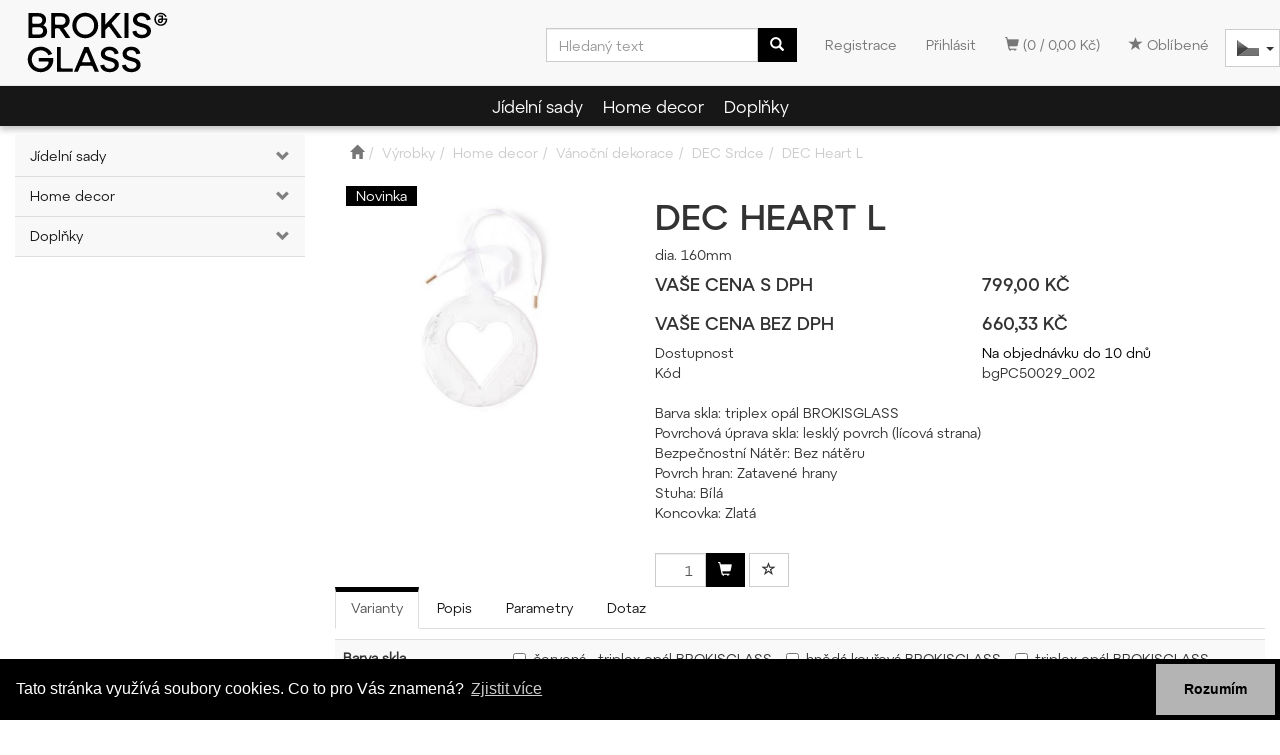

--- FILE ---
content_type: text/html; charset=windows-1250
request_url: https://eshop.brokisglass.cz/dec-heart-l-96c2000101/
body_size: 25426
content:
<!DOCTYPE html>
<html id="ctl00_html1" xmlns="http://www.w3.org/1999/xhtml" lang="cs" xml:lang="cs">
<head id="ctl00_Head1"><title>
	DEC Heart L | BROKISGLASS
</title><meta name="viewport" content="width=device-width, initial-scale=1.0, minimum-scale=1.0, maximum-scale=1.0" />
        <meta http-equiv="Content-Type" content="text/html; charset=windows-1250" />
        <script type='text/javascript' src="//ajax.googleapis.com/ajax/libs/jquery/3.3.1/jquery.min.js"></script>
        
        <script src="/js?v=tuBBMUMYI33fbZsU5ZDwjEv-OWAceT8p0NcKa9w1yqs1" language="javascript" type="text/javascript"></script>
    <link rel="apple-touch-icon" sizes="180x180" href="/userdata/images/apple-touch-icon.png">
<link rel="icon" type="image/png" sizes="32x32" href="/userdata/images/favicon-32x32.png">
<link rel="icon" type="image/png" sizes="16x16" href="/userdata/images/favicon-16x16.png">
<link rel="manifest" href="/userdata/site.webmanifest">
<link rel="mask-icon" href="/userdata/images/safari-pinned-tab.svg" color="#5bbad5">
<link rel="shortcut icon" href="/userdata/images/favicon.ico" type="image/x-icon">
<link rel="icon" href="/userdata/images/favicon.ico" type="image/x-icon">
<meta name="msapplication-TileColor" content="#da532c">
<meta name="theme-color" content="#ffffff">


<!-- Global site tag (gtag.js) - Google Analytics -->
<script async src="https://www.googletagmanager.com/gtag/js?id=UA-1271095-4"></script>
<script>
  window.dataLayer = window.dataLayer || [];
  function gtag(){dataLayer.push(arguments);}
  gtag('js', new Date());

  gtag('config', 'UA-1271095-4');
</script>
<link href="../App_Themes/Default/css/bootstrap.css" type="text/css" rel="stylesheet" /><link href="../App_Themes/Default/css/custom2.css" type="text/css" rel="stylesheet" /><link href="../App_Themes/Default/css/easyautocomplete.css" type="text/css" rel="stylesheet" /><link href="../App_Themes/Default/css/nivoslider.css" type="text/css" rel="stylesheet" /><link href="../App_Themes/Default/css/nivosliderdefault.css" type="text/css" rel="stylesheet" /><link href="../App_Themes/Default/css/owl.carousel.css" type="text/css" rel="stylesheet" /><meta name="description" content="DEC Heart L" /><meta name="keywords" content="DEC,Heart,L" /><meta name="author" content="BROKISGLASS_CZ" /><meta name="copyright" content="BROKISGLASS_CZ" /><meta name="robots" content="index,follow" /><meta name="googlebot" content="index,follow" /><!--[if lt IE 9]><script src="https://oss.maxcdn.com/html5shiv/3.7.2/html5shiv.min.js"></script><script src="https://oss.maxcdn.com/respond/1.4.2/respond.min.js"></script><![endif]--><meta property='og:title' content='DEC Heart L | BROKISGLASS' /><meta property='og:url' content='/dec-heart-l-96c2000101/' /><meta property='og:type' content='product' /><meta property='og:image' content='https://eshop.brokisglass.cz/userdata/cache///192.168.169.19/Folders/SkladoveKarty/bgPT50029/bgPC50029_002/Obr%C3%A1zky/400/VOKO_Brokis_Ozdoba_L_HEART_WHITE_17112020_04.jpg' /><meta property='og:image:width' content='400' /><meta property='og:image:height' content='400' /><link href="/scripts/unbundled/fancybox/source/jquery.fancybox.css?v=2.1.5" type="text/css" rel="stylesheet" media="screen" /><script type="text/javascript" src="/scripts/unbundled/fancybox/source/jquery.fancybox.pack.js?v=2.1.5"></script><link href="/scripts/unbundled/fancybox/source/jquery.fancybox.css?v=2.1.5" type="text/css" rel="stylesheet" media="screen" /><script type="text/javascript" src="/scripts/unbundled/fancybox/source/jquery.fancybox.pack.js?v=2.1.5"></script><style type="text/css">
	.ctl00_ewpz1_mainTemplateCtrl_TemplateCtrl2_TCWebPartZone1_0 { border-color:Black;border-width:0px;border-style:Solid; }
	.ctl00_ewpz1_mainTemplateCtrl_TemplateCtrl2_TCWebPartZone1_1 {  }
	.ctl00_ewpz1_mainTemplateCtrl_WebPartZone1_0 { border-color:Black;border-width:1px;border-style:Solid; }
	.ctl00_ewpz1_mainTemplateCtrl_WebPartZone2_0 { border-color:Black;border-width:1px;border-style:Solid; }
	.ctl00_ewpz1_mainTemplateCtrl_TCWebPartZone12_0 { border-color:Black;border-width:1px;border-style:Solid; }
	.ctl00_ewpz1_mainTemplateCtrl_WebPartZone3_0 { border-color:Black;border-width:1px;border-style:Solid; }
	.ctl00_ewpz1_mainTemplateCtrl_WebPartZone21_0 { border-color:Black;border-width:1px;border-style:Solid; }
	.ctl00_ewpz1_mainTemplateCtrl_WebPartZone2b_0 { border-color:Black;border-width:1px;border-style:Solid; }
	.ctl00_ewpz1_mainTemplateCtrl_WebPartZone22_0 { border-color:Black;border-width:1px;border-style:Solid; }
	.ctl00_ewpz1_mainTemplateCtrl_WebPartZone23_0 { border-color:Black;border-width:1px;border-style:Solid; }
	.ctl00_ewpz1_mainTemplateCtrl_TCWebPartZone8_0 { border-color:Black;border-width:1px;border-style:Solid; }
	.ctl00_ewpz1_mainTemplateCtrl_WebPartZone4_0 { border-color:Black;border-width:1px;border-style:Solid; }
	.ctl00_ewpz1_mainTemplateCtrl_TCWebPartZone9_0 { border-color:Black;border-width:1px;border-style:Solid; }
	.ctl00_ewpz1_mainTemplateCtrl_TCWebPartZone15_0 { border-color:Black;border-width:1px;border-style:Solid; }

</style></head>
<body id="ctl00_bodymaster">
    
    <form method="post" action="/dec-heart-l-96c2000101/" onsubmit="javascript:return WebForm_OnSubmit();" id="aspnetForm">
<div>
<input type="hidden" name="__WPPS" id="__WPPS" value="s" />
<input type="hidden" name="__EVENTTARGET" id="__EVENTTARGET" value="" />
<input type="hidden" name="__EVENTARGUMENT" id="__EVENTARGUMENT" value="" />
<input type="hidden" name="__LASTFOCUS" id="__LASTFOCUS" value="" />
<input type="hidden" name="__VIEWSTATE" id="__VIEWSTATE" value="/wEPZwUPOGRlNTlhMWFiZWQ0NjdlXc0NV4XNQ8lQiBg68Ezc910F7ZBVNEHO0d311X256vQ=" />
</div>

<script type="text/javascript">
//<![CDATA[
var theForm = document.forms['aspnetForm'];
if (!theForm) {
    theForm = document.aspnetForm;
}
function __doPostBack(eventTarget, eventArgument) {
    if (!theForm.onsubmit || (theForm.onsubmit() != false)) {
        theForm.__EVENTTARGET.value = eventTarget;
        theForm.__EVENTARGUMENT.value = eventArgument;
        theForm.submit();
    }
}
//]]>
</script>


<script src="/WebResource.axd?d=qXBdejqfo1BAIUb2BD1UsXPYU_fl9zEbz7L-LQl3Dfj9QlHSLQlD8GKP4-q7avZ2eqh-C7sg3aLx2D6x0zAWY6ioU9W1iNHmxJenrmMpvMI1&amp;t=638901608248157332" type="text/javascript"></script>

<script src='/scripts/unbundled/owl.carousel.js'></script><script>$(document).ready(function () {$('.slider-items').owlCarousel({navigation: true, slideSpeed: 300, paginationSpeed: 400, items: 4, itemsDesktop: [1199, 3], itemsDesktopSmall: [979, 2], itemsTablet: [768, 2], itemsMobile: [640, 1] });});</script>
<script type="text/javascript">
//<![CDATA[
var __cultureInfo = {"name":"cs-CZ","numberFormat":{"CurrencyDecimalDigits":2,"CurrencyDecimalSeparator":",","IsReadOnly":false,"CurrencyGroupSizes":[3],"NumberGroupSizes":[3],"PercentGroupSizes":[3],"CurrencyGroupSeparator":" ","CurrencySymbol":"Kč","NaNSymbol":"NaN","CurrencyNegativePattern":8,"NumberNegativePattern":1,"PercentPositivePattern":0,"PercentNegativePattern":0,"NegativeInfinitySymbol":"-?","NegativeSign":"-","NumberDecimalDigits":2,"NumberDecimalSeparator":",","NumberGroupSeparator":" ","CurrencyPositivePattern":3,"PositiveInfinitySymbol":"?","PositiveSign":"+","PercentDecimalDigits":2,"PercentDecimalSeparator":",","PercentGroupSeparator":" ","PercentSymbol":"%","PerMilleSymbol":"‰","NativeDigits":["0","1","2","3","4","5","6","7","8","9"],"DigitSubstitution":1},"dateTimeFormat":{"AMDesignator":"dop.","Calendar":{"MinSupportedDateTime":"\/Date(-62135596800000)\/","MaxSupportedDateTime":"\/Date(253402297199999)\/","AlgorithmType":1,"CalendarType":1,"Eras":[1],"TwoDigitYearMax":2029,"IsReadOnly":false},"DateSeparator":".","FirstDayOfWeek":1,"CalendarWeekRule":2,"FullDateTimePattern":"dddd d. MMMM yyyy H:mm:ss","LongDatePattern":"dddd d. MMMM yyyy","LongTimePattern":"H:mm:ss","MonthDayPattern":"d. MMMM","PMDesignator":"odp.","RFC1123Pattern":"ddd, dd MMM yyyy HH\u0027:\u0027mm\u0027:\u0027ss \u0027GMT\u0027","ShortDatePattern":"dd.MM.yyyy","ShortTimePattern":"H:mm","SortableDateTimePattern":"yyyy\u0027-\u0027MM\u0027-\u0027dd\u0027T\u0027HH\u0027:\u0027mm\u0027:\u0027ss","TimeSeparator":":","UniversalSortableDateTimePattern":"yyyy\u0027-\u0027MM\u0027-\u0027dd HH\u0027:\u0027mm\u0027:\u0027ss\u0027Z\u0027","YearMonthPattern":"MMMM yyyy","AbbreviatedDayNames":["ne","po","út","st","čt","pá","so"],"ShortestDayNames":["ne","po","út","st","čt","pá","so"],"DayNames":["neděle","pondělí","úterý","středa","čtvrtek","pátek","sobota"],"AbbreviatedMonthNames":["led","úno","bře","dub","kvě","čvn","čvc","srp","zář","říj","lis","pro",""],"MonthNames":["leden","únor","březen","duben","květen","červen","červenec","srpen","září","říjen","listopad","prosinec",""],"IsReadOnly":false,"NativeCalendarName":"Gregoriánský kalendář","AbbreviatedMonthGenitiveNames":["led","úno","bře","dub","kvě","čvn","čvc","srp","zář","říj","lis","pro",""],"MonthGenitiveNames":["ledna","února","března","dubna","května","června","července","srpna","září","října","listopadu","prosince",""]},"eras":[1,"n. l.",null,0]};//]]>
</script>

<script src="/ScriptResource.axd?d=I5rw4DeTqZ-Aa5U5yyMDJwCnvX8EZo9rtAcxk1CnbCA2XJ4qadz-4qNjv8fXnFI2JRWYDIuCFqhzSdF9D4uU4rIzesPne_q6BPKSdclE5ePBbOU8DRmDWvfFFk6qWnBfvlfMXPJp_3hlUkd-i_b2mR5vVfA7ZaAeObNNxJ6duJI1&amp;t=5c0e0825" type="text/javascript"></script>
<script src="/ScriptResource.axd?d=SZdq90s7gp03kfKvDinsyCwdtF6Kx04KIfpP_31W39Txg7f6tWVqgok-yzu9f1j-TifqiAixE5A7oaqq9E9krMkEYEXAhxDzvFnM2T1IaeLCyC-Nix2qVruFQNMx2lfKZcHKHZOZQ36h7kgw7KzzJsnVH1Jo0DZtNI31pp_t6rKxO1mFTkL7FlmwOWnlNV8b0&amp;t=5c0e0825" type="text/javascript"></script>
<script type="text/javascript">
//<![CDATA[
var PageMethods = function() {
PageMethods.initializeBase(this);
this._timeout = 0;
this._userContext = null;
this._succeeded = null;
this._failed = null;
}
PageMethods.prototype = {
_get_path:function() {
 var p = this.get_path();
 if (p) return p;
 else return PageMethods._staticInstance.get_path();},
GetAutoCompleteSearchTextLABMARK:function(prefixText,count,contextKey,succeededCallback, failedCallback, userContext) {
return this._invoke(this._get_path(), 'GetAutoCompleteSearchTextLABMARK',false,{prefixText:prefixText,count:count,contextKey:contextKey},succeededCallback,failedCallback,userContext); },
GetAutoCompleteSearchTextSCHAFFER2022:function(prefixText,count,contextKey,succeededCallback, failedCallback, userContext) {
return this._invoke(this._get_path(), 'GetAutoCompleteSearchTextSCHAFFER2022',false,{prefixText:prefixText,count:count,contextKey:contextKey},succeededCallback,failedCallback,userContext); },
GetAutoCompleteSearchTextSTART2022:function(prefixText,count,contextKey,succeededCallback, failedCallback, userContext) {
return this._invoke(this._get_path(), 'GetAutoCompleteSearchTextSTART2022',false,{prefixText:prefixText,count:count,contextKey:contextKey},succeededCallback,failedCallback,userContext); },
GetAutoCompleteSearchTextNEOSOLAR:function(prefixText,count,contextKey,succeededCallback, failedCallback, userContext) {
return this._invoke(this._get_path(), 'GetAutoCompleteSearchTextNEOSOLAR',false,{prefixText:prefixText,count:count,contextKey:contextKey},succeededCallback,failedCallback,userContext); },
GetAutoCompleteSearchTextKONDOR:function(prefixText,count,contextKey,succeededCallback, failedCallback, userContext) {
return this._invoke(this._get_path(), 'GetAutoCompleteSearchTextKONDOR',false,{prefixText:prefixText,count:count,contextKey:contextKey},succeededCallback,failedCallback,userContext); },
GetAutoCompleteSearchLastProductsKONDOR:function(succeededCallback, failedCallback, userContext) {
return this._invoke(this._get_path(), 'GetAutoCompleteSearchLastProductsKONDOR',false,{},succeededCallback,failedCallback,userContext); },
PostAutoCompleteSearchLastProductsClearKONDOR:function(succeededCallback, failedCallback, userContext) {
return this._invoke(this._get_path(), 'PostAutoCompleteSearchLastProductsClearKONDOR',false,{},succeededCallback,failedCallback,userContext); },
GetAutoCompleteSearchTextSMRCEK:function(prefixText,count,contextKey,succeededCallback, failedCallback, userContext) {
return this._invoke(this._get_path(), 'GetAutoCompleteSearchTextSMRCEK',false,{prefixText:prefixText,count:count,contextKey:contextKey},succeededCallback,failedCallback,userContext); },
GetAutoCompleteSearchText:function(prefixText,count,contextKey,succeededCallback, failedCallback, userContext) {
return this._invoke(this._get_path(), 'GetAutoCompleteSearchText',false,{prefixText:prefixText,count:count,contextKey:contextKey},succeededCallback,failedCallback,userContext); },
PostAutoCompleteSearchAddToCart:function(itemId,quantity,succeededCallback, failedCallback, userContext) {
return this._invoke(this._get_path(), 'PostAutoCompleteSearchAddToCart',false,{itemId:itemId,quantity:quantity},succeededCallback,failedCallback,userContext); },
CategoryGridGetRows:function(currpage,pagerows,succeededCallback, failedCallback, userContext) {
return this._invoke(this._get_path(), 'CategoryGridGetRows',false,{currpage:currpage,pagerows:pagerows},succeededCallback,failedCallback,userContext); }}
PageMethods.registerClass('PageMethods',Sys.Net.WebServiceProxy);
PageMethods._staticInstance = new PageMethods();
PageMethods.set_path = function(value) { PageMethods._staticInstance.set_path(value); }
PageMethods.get_path = function() { return PageMethods._staticInstance.get_path(); }
PageMethods.set_timeout = function(value) { PageMethods._staticInstance.set_timeout(value); }
PageMethods.get_timeout = function() { return PageMethods._staticInstance.get_timeout(); }
PageMethods.set_defaultUserContext = function(value) { PageMethods._staticInstance.set_defaultUserContext(value); }
PageMethods.get_defaultUserContext = function() { return PageMethods._staticInstance.get_defaultUserContext(); }
PageMethods.set_defaultSucceededCallback = function(value) { PageMethods._staticInstance.set_defaultSucceededCallback(value); }
PageMethods.get_defaultSucceededCallback = function() { return PageMethods._staticInstance.get_defaultSucceededCallback(); }
PageMethods.set_defaultFailedCallback = function(value) { PageMethods._staticInstance.set_defaultFailedCallback(value); }
PageMethods.get_defaultFailedCallback = function() { return PageMethods._staticInstance.get_defaultFailedCallback(); }
PageMethods.set_enableJsonp = function(value) { PageMethods._staticInstance.set_enableJsonp(value); }
PageMethods.get_enableJsonp = function() { return PageMethods._staticInstance.get_enableJsonp(); }
PageMethods.set_jsonpCallbackParameter = function(value) { PageMethods._staticInstance.set_jsonpCallbackParameter(value); }
PageMethods.get_jsonpCallbackParameter = function() { return PageMethods._staticInstance.get_jsonpCallbackParameter(); }
PageMethods.set_path("./");
PageMethods.GetAutoCompleteSearchTextLABMARK= function(prefixText,count,contextKey,onSuccess,onFailed,userContext) {PageMethods._staticInstance.GetAutoCompleteSearchTextLABMARK(prefixText,count,contextKey,onSuccess,onFailed,userContext); }
PageMethods.GetAutoCompleteSearchTextSCHAFFER2022= function(prefixText,count,contextKey,onSuccess,onFailed,userContext) {PageMethods._staticInstance.GetAutoCompleteSearchTextSCHAFFER2022(prefixText,count,contextKey,onSuccess,onFailed,userContext); }
PageMethods.GetAutoCompleteSearchTextSTART2022= function(prefixText,count,contextKey,onSuccess,onFailed,userContext) {PageMethods._staticInstance.GetAutoCompleteSearchTextSTART2022(prefixText,count,contextKey,onSuccess,onFailed,userContext); }
PageMethods.GetAutoCompleteSearchTextNEOSOLAR= function(prefixText,count,contextKey,onSuccess,onFailed,userContext) {PageMethods._staticInstance.GetAutoCompleteSearchTextNEOSOLAR(prefixText,count,contextKey,onSuccess,onFailed,userContext); }
PageMethods.GetAutoCompleteSearchTextKONDOR= function(prefixText,count,contextKey,onSuccess,onFailed,userContext) {PageMethods._staticInstance.GetAutoCompleteSearchTextKONDOR(prefixText,count,contextKey,onSuccess,onFailed,userContext); }
PageMethods.GetAutoCompleteSearchLastProductsKONDOR= function(onSuccess,onFailed,userContext) {PageMethods._staticInstance.GetAutoCompleteSearchLastProductsKONDOR(onSuccess,onFailed,userContext); }
PageMethods.PostAutoCompleteSearchLastProductsClearKONDOR= function(onSuccess,onFailed,userContext) {PageMethods._staticInstance.PostAutoCompleteSearchLastProductsClearKONDOR(onSuccess,onFailed,userContext); }
PageMethods.GetAutoCompleteSearchTextSMRCEK= function(prefixText,count,contextKey,onSuccess,onFailed,userContext) {PageMethods._staticInstance.GetAutoCompleteSearchTextSMRCEK(prefixText,count,contextKey,onSuccess,onFailed,userContext); }
PageMethods.GetAutoCompleteSearchText= function(prefixText,count,contextKey,onSuccess,onFailed,userContext) {PageMethods._staticInstance.GetAutoCompleteSearchText(prefixText,count,contextKey,onSuccess,onFailed,userContext); }
PageMethods.PostAutoCompleteSearchAddToCart= function(itemId,quantity,onSuccess,onFailed,userContext) {PageMethods._staticInstance.PostAutoCompleteSearchAddToCart(itemId,quantity,onSuccess,onFailed,userContext); }
PageMethods.CategoryGridGetRows= function(currpage,pagerows,onSuccess,onFailed,userContext) {PageMethods._staticInstance.CategoryGridGetRows(currpage,pagerows,onSuccess,onFailed,userContext); }
var gtc = Sys.Net.WebServiceProxy._generateTypedConstructor;
Type.registerNamespace('WebCtrlLib');
if (typeof(WebCtrlLib.CategoryGridItem) === 'undefined') {
WebCtrlLib.CategoryGridItem=gtc("WebCtrlLib.CategoryGridItem");
WebCtrlLib.CategoryGridItem.registerClass('WebCtrlLib.CategoryGridItem');
}
function WebForm_OnSubmit() {
null;
return true;
}
//]]>
</script>

<div>

	<input type="hidden" name="__VIEWSTATEGENERATOR" id="__VIEWSTATEGENERATOR" value="C5B4A0A1" />
</div>
        <script type="text/javascript">
//<![CDATA[
Sys.WebForms.PageRequestManager._initialize('ctl00$ScriptManager1', 'aspnetForm', ['tctl00$ewpz1$mainTemplateCtrl$TemplateCtrl1$updatePanelCart2','','tctl00$ewpz1$mainTemplateCtrl$TemplateCtrl1$updatePanelCart1','','tctl00$ewpz1$mainTemplateCtrl$TemplateCtrl1$SearchNavBar2$upDocumentType','','tctl00$ewpz1$mainTemplateCtrl$TemplateCtrl1$SearchNavBar5$upDocumentType','','tctl00$webPartManager1$HistoryNavBar1$upDocumentType','','tctl00$ewpz1$mainTemplateCtrl$ImgNavBar2$upImgNavBar','','tctl00$webPartManager1$gwpupdatePanelProductPrice$updatePanelProductPrice','','tctl00$ewpz1$mainTemplateCtrl$ImgNavBar3$upImgNavBar','','tctl00$ewpz1$mainTemplateCtrl$updatePanelMain','','tctl00$webPartManager1$DocumentExplorer21$upDocumentType','','tctl00$webPartManager1$DocumentExplorer22$upDocumentType','','tctl00$webPartManager1$SendEmailRequest1$upDocumentTypeSEQ','','tctl00$updatePanel1',''], ['ctl00$ScriptManager1',''], [], 90, 'ctl00');
//]]>
</script>
<input type="hidden" name="ctl00$ScriptManager1" id="ctl00_ScriptManager1" />
<script type="text/javascript">
//<![CDATA[
Sys.Application.setServerId("ctl00_ScriptManager1", "ctl00$ScriptManager1");
Sys.Application._enableHistoryInScriptManager();
//]]>
</script>

        <script language="JavaScript" type="text/javascript">
            var prm = Sys.WebForms.PageRequestManager.getInstance();
            prm.add_initializeRequest(InitializeRequest);
            prm.add_endRequest(EndRequest);
        </script>

        <span id="ctl00_webPartManager1"></span>
        

        

        

        <div class='maindiv-null'>
            <div id="megadiv-null">
                


<div id="ctl00_ewpz1_mainTemplateCtrl_TemplateCtrl1_head">

</div>


<nav class="navbar navbar-default navbar-fixed-top custom-header-navbar" role="navigation">
	<!-- 
	<div class="container container-desktop-flags">
		<span class="uk-flag-header"></span>
		<span class="cz-flag-header"></span>
	</div>
	-->
    <div class="container">
		<div class="row">
			<div class="hidden-xs col-sm-4 col-md-2">
				<div class="noborder custom-thumb-header">
					<a href="/">
						<img src="/userdata/images/logo.svg" alt="Logo" class="img-responsive logo-top-left"/>						
					</a>
				</div>
			</div>
			<div class="col-xs-12 col-sm-8 col-md-10 custom-header-xs-height">				
				<a class="navbar-brand visible-xs" href="/"><span class='glyphicon glyphicon-home'></span></a>
            			<div class="navbar-brand navbar-lang">
                			<div class="btn-group">
                    				<button type="button" class="btn btn-default lang-toggle dropdown-toggle" data-toggle="dropdown" aria-haspopup="true" aria-expanded="false">
                        				<span class="jazyky"><a id="cz" href="https://eshop.brokisglass.cz/"></a></span>
                        				<span class="caret"></span>
                    				</button>
                    				<ul class="dropdown-menu jazyky">
                        				<li><span class="jazyky"><a id="en" href="https://eshop.brokisglass.cz/en/"></a></span></li>
                    				</ul>
                			</div>
            			</div>
				<div class="nav navbar-nav navbar-left header-row-contact hidden-xs hidden-sm hidden-md">
					<div class="bn-mail-header"><a href="mailto:info@brokisglass.cz">info@brokisglass.cz</a></div>
					<div class="bn-tel-header"><a href='tel:+420567211728'>+420 567 211 728</a></div>
				</div>			

				<button type="button" class="navbar-toggle visible-xs visible-sm" data-toggle="collapse" data-target=".sidebar-navbar-collapse" onclick="$('html,body').animate({scrollTop:0},'slow');return false;">
					<span class="sr-only">Toggle navigation</span>
					<span class="icon-bar"></span>
					<span class="icon-bar"></span>
					<span class="icon-bar"></span>
					<span class="icon-bar"></span>
				</button>
				<button type="button" class="navbar-toggle" data-toggle="collapse" data-target=".login-navbar-collapse">
					<span class="sr-only">Toggle navigation</span>
					<span class="glyphicon glyphicon-user"></span>
				</button>
				
				<button type="button" id="navbar-toggle4" class="navbar-toggle collapsed custom-button-search-toggle" data-toggle="collapse" data-target=".search-navbar-collapse">
					<span class="sr-only">Toggle search</span>
					<span class="glyphicon glyphicon-search"></span>
				</button>
				
			
				<div id="ctl00_ewpz1_mainTemplateCtrl_TemplateCtrl1_updatePanelCart2">
	 
						<a class='navbar-toggle btn visible-xs visible-sm' href='/filtr/oblibene/' title='Oblíbené zboží'><span class='glyphicon glyphicon-star'></span></a><a class='navbar-toggle btn visible-xs visible-sm' href='/webform5.aspx'><span class='glyphicon glyphicon-shopping-cart' aria-label='Nákupní košík'></span>&nbsp;0</a>
					
</div>
				
				<div class="collapse navbar-collapse" id="bs-example-navbar-collapse-1">
					<div id="ctl00_ewpz1_mainTemplateCtrl_TemplateCtrl1_updatePanelCart1">
	    								
							<ul class="nav navbar-nav navbar-right nav-top-margin visible-md visible-lg">
								<li class='bncart'><a class='btn' href='/webform5.aspx'><span class='glyphicon glyphicon-shopping-cart' aria-label='Nákupní košík'></span> (0 /  0,00&nbsp;Kč)</a></li><li class='bnfavourites'><a class='btn' href='/filtr/oblibene/' title='Oblíbené zboží'><span class='glyphicon glyphicon-star'></span> Oblíbené</a></li>
							</ul>
						
</div>
					<ul class="nav navbar-nav navbar-right nav-top-margin hidden-xs hidden-sm">
						<li class='bnregister'><a class='btn' href='/webform4.aspx?return_url=%2fdec-heart-l-96c2000101%2f'>Registrace</a></li><li class='bnlogin'><a id="ctl00_ewpz1_mainTemplateCtrl_TemplateCtrl1_LoginNavBar_BnLoginForm" class="btn" href="javascript:__doPostBack(&#39;ctl00$ewpz1$mainTemplateCtrl$TemplateCtrl1$LoginNavBar$BnLoginForm&#39;,&#39;&#39;)">Přihlásit</a></li>
					</ul>
					<div class="navbar-form navbar-right search-header hidden-xs hidden-sm" role="search">
						<div id="ctl00_ewpz1_mainTemplateCtrl_TemplateCtrl1_SearchNavBar2">
	<div id="ctl00_ewpz1_mainTemplateCtrl_TemplateCtrl1_SearchNavBar2_upDocumentType">
		<div class='input-group'><input name="ctl00$ewpz1$mainTemplateCtrl$TemplateCtrl1$SearchNavBar2$tbSearchText" type="search" id="ctl00_ewpz1_mainTemplateCtrl_TemplateCtrl1_SearchNavBar2_tbSearchText" class="form-control searchnavbar-input" onkeydown="javascript:KeyDownHandler(event,&#39;ctl00$ewpz1$mainTemplateCtrl$TemplateCtrl1$SearchNavBar2$BnVyhledat1&#39;);" placeholder="Hledaný text" /><span class='input-group-btn'><a id="ctl00_ewpz1_mainTemplateCtrl_TemplateCtrl1_SearchNavBar2_BnVyhledat1" class="btn btn-primary btn-search" aria-label="Vyhledat" href="javascript:__doPostBack(&#39;ctl00$ewpz1$mainTemplateCtrl$TemplateCtrl1$SearchNavBar2$BnVyhledat1&#39;,&#39;&#39;)" style="cursor:pointer;"><span class='glyphicon glyphicon-search'></span></a></span></div>
	</div>
</div>
					</div>			
				</div>
			</div>
			
			<div class="visible-xs visible-sm login-nav-col">	
				<ul class="navbar-form nav navbar-nav navbar-right login-navbar-collapse collapse">
					<li class='bnregister'><a class='btn' href='/webform4.aspx?return_url=%2fdec-heart-l-96c2000101%2f'>Registrace</a></li><li class='bnlogin'><a id="ctl00_ewpz1_mainTemplateCtrl_TemplateCtrl1_LoginNavBar2_BnLoginForm" class="btn" href="javascript:__doPostBack(&#39;ctl00$ewpz1$mainTemplateCtrl$TemplateCtrl1$LoginNavBar2$BnLoginForm&#39;,&#39;&#39;)">Přihlásit</a></li>
				</ul>
			</div>
			<div class="visible-xs visible-sm search-col">			
				<div class="navbar-form navbar-right navbar-nav navbar-collapse-cust custom-search-nav-top search-navbar-collapse collapse" role="search">
					<div id="ctl00_ewpz1_mainTemplateCtrl_TemplateCtrl1_SearchNavBar5">
	<div id="ctl00_ewpz1_mainTemplateCtrl_TemplateCtrl1_SearchNavBar5_upDocumentType">
		<div class='input-group'><input name="ctl00$ewpz1$mainTemplateCtrl$TemplateCtrl1$SearchNavBar5$tbSearchText" type="search" id="ctl00_ewpz1_mainTemplateCtrl_TemplateCtrl1_SearchNavBar5_tbSearchText" class="form-control searchnavbar-input" onkeydown="javascript:KeyDownHandler(event,&#39;ctl00$ewpz1$mainTemplateCtrl$TemplateCtrl1$SearchNavBar5$BnVyhledat1&#39;);" placeholder="Hledaný text" /><span class='input-group-btn'><a id="ctl00_ewpz1_mainTemplateCtrl_TemplateCtrl1_SearchNavBar5_BnVyhledat1" class="btn btn-primary btn-search" aria-label="Vyhledat" href="javascript:__doPostBack(&#39;ctl00$ewpz1$mainTemplateCtrl$TemplateCtrl1$SearchNavBar5$BnVyhledat1&#39;,&#39;&#39;)" style="cursor:pointer;"><span class='glyphicon glyphicon-search'></span></a></span></div>
	</div>
</div>
				</div>
			</div>	
        </div>
    </div>
</nav>

<nav class="navbar navbar-default navbar-fixed-top custom-header-nav-top hidden-xs hidden-sm" role="navigation">
	<div class="container-fluid custom-container-nav-top">
		<ul class='nav navbar-nav topnavbar'><li><a href='/kategorie/jidelni-sady/' title='Jídelní sady' >Jídelní sady</a></li><li><a href='/kategorie/home-decor/' title='Home decor' >Home decor</a></li><li><a href='/kategorie/doplnky/' title='Doplňky' >Doplňky</a></li></ul>
    </div>
</nav>
<div class="container custom-container">
    <div class="row">
        

<div class="col-md-3 col-lg-2 col-xl-2">
    <div class="text-center visible-xs">
        <a href="/">
		<img src="/userdata/images/logo.svg" alt="Logo" class="img-responsive logo-top-left"/>
	</a>		
    </div>
	
    <div class="sidebar-nav">
        <div class="navbar navbar-default" role="navigation" style="min-height: 0px; border: 0px;">
            <div class="navbar-collapse collapse sidebar-navbar-collapse" style="padding: 1px; border: 0px;">
                <div id="ctl00_ewpz1_mainTemplateCtrl_TemplateCtrl2_TCWebPartZone1">
	<div id="WebPart_MetaDataNavBar1">
		<div id="ctl00_webPartManager1_MetaDataNavBar1">

		</div>
	</div><div id="WebPart_TreeNavBar1">
		<ul class='nav sidebar'><li class='sidebar-item'><div class='row'><a class=' col-xs-10' href='/kategorie/jidelni-sady/'>Jídelní sady</a><a href='#m10q0000101' class=' col-xs-2 accordion-toggle collapsed' data-toggle='collapse' aria-expanded='false' aria-label='kategorie' role='button'></a></div><ul id='m10q0000101' class='nav collapse sidebar' aria-expanded='false'><li class='sidebar-item'><div class='row'><a class=' col-xs-10' href='/kategorie/jidelni-sady/ovo/'>OVO</a><a href='#m60q0000101' class=' col-xs-2 accordion-toggle collapsed' data-toggle='collapse' aria-expanded='false' aria-label='kategorie' role='button'></a></div><ul id='m60q0000101' class='nav collapse sidebar' aria-expanded='false'><li class='sidebar-item'><div class='row'><a class=' col-xs-12' href='/kategorie/jidelni-sady/ovo/ovo-jidelni-set-pro-1-osobu/'>OVO Jídelní set pro 1 osobu</a></div></li><li class='sidebar-item'><div class='row'><a class=' col-xs-12' href='/kategorie/jidelni-sady/ovo/ovo-jidelni-set-pro-2-osoby/'>OVO Jídelní set pro 2 osoby</a></div></li><li class='sidebar-item'><div class='row'><a class=' col-xs-12' href='/kategorie/jidelni-sady/ovo/ovo-jidelni-set-pro-4-osoby/'>OVO Jídelní set pro 4 osoby</a></div></li><li class='sidebar-item'><div class='row'><a class=' col-xs-12' href='/kategorie/jidelni-sady/ovo/ovo-slanka/'>OVO Slánka</a></div></li><li class='sidebar-item'><div class='row'><a class=' col-xs-12' href='/kategorie/jidelni-sady/ovo/ovo-svicen/'>OVO Svícen</a></div></li><li class='sidebar-item'><div class='row'><a class=' col-xs-12' href='/kategorie/jidelni-sady/ovo/ovo-krouzek-na-ubrousek/'>OVO Kroužek na ubrousek</a></div></li><li class='sidebar-item'><div class='row'><a class=' col-xs-12' href='/kategorie/jidelni-sady/ovo/ovo-podlozka-pod-talir/'>OVO Podložka pod talíř</a></div></li><li class='sidebar-item'><div class='row'><a class=' col-xs-12' href='/kategorie/jidelni-sady/ovo/ovo-podlozka-pod-sklenici/'>OVO Podložka pod sklenici</a></div></li></ul></li></ul></li><li class='sidebar-item'><div class='row'><a class=' col-xs-10' href='/kategorie/home-decor/'>Home decor</a><a href='#m1000000101' class=' col-xs-2 accordion-toggle collapsed' data-toggle='collapse' aria-expanded='false' aria-label='kategorie' role='button'></a></div><ul id='m1000000101' class='nav collapse sidebar' aria-expanded='false'><li class='sidebar-item'><div class='row'><a class=' col-xs-10' href='/kategorie/home-decor/velikonocni-dekorace/'>Velikonoční dekorace</a><a href='#m10o0000101' class=' col-xs-2 accordion-toggle collapsed' data-toggle='collapse' aria-expanded='false' aria-label='kategorie' role='button'></a></div><ul id='m10o0000101' class='nav collapse sidebar' aria-expanded='false'><li class='sidebar-item'><div class='row'><a class=' col-xs-12' href='/kategorie/home-decor/velikonocni-dekorace/string-set/'>STRING SET</a></div></li><li class='sidebar-item'><div class='row'><a class=' col-xs-12' href='/kategorie/home-decor/velikonocni-dekorace/string-ptacek/'>STRING Ptáček</a></div></li><li class='sidebar-item'><div class='row'><a class=' col-xs-12' href='/kategorie/home-decor/velikonocni-dekorace/string-vajicko/'>STRING Vajíčko</a></div></li><li class='sidebar-item'><div class='row'><a class=' col-xs-12' href='/kategorie/home-decor/velikonocni-dekorace/string-zajic/'>STRING Zajíc</a></div></li><li class='sidebar-item'><div class='row'><a class=' col-xs-12' href='/kategorie/home-decor/velikonocni-dekorace/string-kosik/'>STRING Košík</a></div></li><li class='sidebar-item'><div class='row'><a class=' col-xs-12' href='/kategorie/home-decor/velikonocni-dekorace/string-tulipan/'>STRING Tulipán</a></div></li><li class='sidebar-item'><div class='row'><a class=' col-xs-12' href='/kategorie/home-decor/velikonocni-dekorace/string-ctyrlistek/'>STRING Čtyřlístek</a></div></li></ul></li><li class='sidebar-item'><div class='row'><a class=' col-xs-10' href='/kategorie/home-decor/vanocni-dekorace/'>Vánoční dekorace</a><a href='#m1080000101' class=' col-xs-2 accordion-toggle collapsed' data-toggle='collapse' aria-expanded='false' aria-label='kategorie' role='button'></a></div><ul id='m1080000101' class='nav collapse sidebar' aria-expanded='false'><li class='sidebar-item'><div class='row'><a class=' col-xs-12' href='/kategorie/home-decor/vanocni-dekorace/dec-strom/'>DEC Strom</a></div></li><li class='sidebar-item'><div class='row'><a class=' col-xs-12' href='/kategorie/home-decor/vanocni-dekorace/dec-hvezda/'>DEC Hvězda</a></div></li><li class='sidebar-item'><div class='row'><a class=' col-xs-12' href='/kategorie/home-decor/vanocni-dekorace/dec-srdce/'>DEC Srdce</a></div></li><li class='sidebar-item'><div class='row'><a class=' col-xs-12' href='/kategorie/home-decor/vanocni-dekorace/dec-andel/'>DEC Anděl</a></div></li><li class='sidebar-item'><div class='row'><a class=' col-xs-12' href='/kategorie/home-decor/vanocni-dekorace/dec-snehova-vlocka-a/'>DEC Sněhová vločka A</a></div></li><li class='sidebar-item'><div class='row'><a class=' col-xs-12' href='/kategorie/home-decor/vanocni-dekorace/dec-snehova-vlocka-b/'>DEC Sněhová vločka B</a></div></li><li class='sidebar-item'><div class='row'><a class=' col-xs-12' href='/kategorie/home-decor/vanocni-dekorace/dec-duo-strom/'>DEC DUO Strom</a></div></li><li class='sidebar-item'><div class='row'><a class=' col-xs-12' href='/kategorie/home-decor/vanocni-dekorace/dec-duo-hvezda/'>DEC DUO Hvězda</a></div></li><li class='sidebar-item'><div class='row'><a class=' col-xs-12' href='/kategorie/home-decor/vanocni-dekorace/dec-duo-srdce/'>DEC DUO Srdce</a></div></li><li class='sidebar-item'><div class='row'><a class=' col-xs-12' href='/kategorie/home-decor/vanocni-dekorace/dec-sady-ozdob/'>DEC Sady ozdob</a></div></li><li class='sidebar-item'><div class='row'><a class=' col-xs-12' href='/kategorie/home-decor/vanocni-dekorace/snehova-vlocka/'>Sněhová vločka</a></div></li></ul></li></ul></li><li class='sidebar-item'><div class='row'><a class=' col-xs-10' href='/kategorie/doplnky/'>Doplňky</a><a href='#m20r0000101' class=' col-xs-2 accordion-toggle collapsed' data-toggle='collapse' aria-expanded='false' aria-label='kategorie' role='button'></a></div><ul id='m20r0000101' class='nav collapse sidebar' aria-expanded='false'><li class='sidebar-item'><div class='row'><a class=' col-xs-12' href='/kategorie/doplnky/nausnice/'>Náušnice</a></div></li><li class='sidebar-item'><div class='row'><a class=' col-xs-12' href='/kategorie/doplnky/manzetove-knoflicky/'>Manžetové knoflíčky</a></div></li></ul></li></ul>
	</div><div id="WebPart_TreeConnectionProvider1">
		<div id="ctl00_webPartManager1_TreeConnectionProvider1">

		</div>
	</div>
</div>
            </div>
        </div>
    </div>
</div>
        <div class="col-md-9">

            <div id="ctl00_ewpz1_mainTemplateCtrl_WebPartZone1">
	<div id="WebPart_CategoryNavBar1">
		<ol class='breadcrumb' itemscope itemtype='https://schema.org/BreadcrumbList'><li><a href='/' aria-label='Úvodní stránka'><span class='glyphicon glyphicon-home'></span></a></li><li itemprop='itemListElement' itemscope itemtype='https://schema.org/ListItem'><a href='/kategorie/vyrobky-bgpc--bgpt/' itemprop='item'><span itemprop='name'>Výrobky</span></a><meta itemprop='position' content='1' /></li><li itemprop='itemListElement' itemscope itemtype='https://schema.org/ListItem'><a href='/kategorie/home-decor/' itemprop='item'><span itemprop='name'>Home decor</span></a><meta itemprop='position' content='2' /></li><li itemprop='itemListElement' itemscope itemtype='https://schema.org/ListItem'><a href='/kategorie/home-decor/vanocni-dekorace/' itemprop='item'><span itemprop='name'>Vánoční dekorace</span></a><meta itemprop='position' content='3' /></li><li itemprop='itemListElement' itemscope itemtype='https://schema.org/ListItem'><a href='/kategorie/home-decor/vanocni-dekorace/dec-srdce/' itemprop='item'><span itemprop='name'>DEC Srdce</span></a><meta itemprop='position' content='4' /></li><li>DEC Heart L</li></ol>
	</div><div id="WebPart_HistoryNavBar1">
		<div id="ctl00_webPartManager1_HistoryNavBar1">
			<div id="ctl00_webPartManager1_HistoryNavBar1_upDocumentType">

			</div>
		</div>
	</div>
</div>

            <div class="row">
                <div class="col-sm-6 col-md-4 col-lg-3 text-center">
                    <div id="ctl00_ewpz1_mainTemplateCtrl_ImgNavBar2">
	<div id="ctl00_ewpz1_mainTemplateCtrl_ImgNavBar2_upImgNavBar">
		<a class='fancybox main-img' rel='nofollow' data-fancybox-group='group' href='/userdata/cache///192.168.169.19/Folders/SkladoveKarty/bgPT50029/bgPC50029_002/Obr%C3%A1zky/900/VOKO_Brokis_Ozdoba_L_HEART_WHITE_17112020_04.jpg'><div class='flags'><p class='alert-success'>Novinka</p></div><img loading='lazy' src='/userdata/cache///192.168.169.19/Folders/SkladoveKarty/bgPT50029/bgPC50029_002/Obr%C3%A1zky/600/VOKO_Brokis_Ozdoba_L_HEART_WHITE_17112020_04.jpg' title='DEC Heart L' alt='DEC Heart L' class='img-responsive' itemprop='image'/></a>
	</div>
</div>
		    <br/>
                </div>
                <div class="col-sm-6 col-md-7 col-lg-8" itemprop="offerDetails" itemscope itemtype="http://data-vocabulary.org/Offer">
                    <div id="ctl00_ewpz1_mainTemplateCtrl_WebPartZone2">
	<div id="WebPart_StoreCardConnectionProvider1">
		<div id="ctl00_webPartManager1_StoreCardConnectionProvider1">

		</div>
	</div><div id="WebPart_StoreCardValueName">
		<div class='row'><div class='col-xs-12'><h1>DEC Heart L</h1></div></div>
	</div><div id="WebPart_gwpupdatePanelProductPrice">
		<div id="ctl00_webPartManager1_gwpupdatePanelProductPrice_updatePanelProductPrice">
			    								
                                    <div class='row'><div class='col-xs-12'>dia. 160mm</div></div><div class='row'><div class='col-xs-7 h4'>Vaše cena s DPH</div><div class='col-xs-5 h4'> 799,00&nbsp;Kč</div></div><div class='row'><div class='col-xs-7 h4'>Vaše cena bez DPH</div><div class='col-xs-5 h4'> 660,33&nbsp;Kč</div></div><span class='hide' itemprop='currency' content='CZK' ></span><span class='hide' itemprop='price'>799</span><div class='row'><div class='col-xs-7'>Dostupnost</div><div class='col-xs-5'><span class='store0'>Na objednávku do 10 dnů</span></div></div><div class='row'><div class='col-xs-7'>Kód</div><div class='col-xs-5'>bgPC50029_002</div></div><div class='row'><div class='col-xs-12'><br/><p>Barva skla: triplex opál BROKISGLASS<br/>Povrchová úprava skla: lesklý povrch (lícová strana)<br/>Bezpečnostní Nátěr: Bez nátěru<br/>Povrch hran: Zatavené hrany<br/>Stuha: Bílá<br/>Koncovka: Zlatá</p></div></div><br/><div class='row'><div class='col-xs-12'><div class='box-btns'><div class='input-group input-group-btn'><input name="ctl00$webPartManager1$gwpupdatePanelProductPrice$ProductPriceSTART$tbPocet" type="text" value="1" id="ctl00_webPartManager1_gwpupdatePanelProductPrice_ProductPriceSTART_tbPocet" class="form-control text-right" onkeydown="javascript:if (event.which || event.keyCode){if ((event.which == 13) || (event.keyCode == 13)) {event.returnValue = false;event.cancel = true;__doPostBack(&#39;ctl00$webPartManager1$gwpupdatePanelProductPrice$ProductPriceSTART$bnPridat&#39;,&#39;&#39;);}};" /><div class='input-group-btn'><a id="ctl00_webPartManager1_gwpupdatePanelProductPrice_ProductPriceSTART_bnPridat" class="btn btn-primary" href="javascript:__doPostBack(&#39;ctl00$webPartManager1$gwpupdatePanelProductPrice$ProductPriceSTART$bnPridat&#39;,&#39;&#39;)"><span class='glyphicon glyphicon-shopping-cart'></span></a></div></div>&nbsp;<a id="ctl00_webPartManager1_gwpupdatePanelProductPrice_ProductPriceSTART_bnPridatDoOblibenych" title="Přidat do oblíbených" class="btn btn-default" href="javascript:__doPostBack(&#39;ctl00$webPartManager1$gwpupdatePanelProductPrice$ProductPriceSTART$bnPridatDoOblibenych&#39;,&#39;&#39;)"><span class='glyphicon glyphicon-star-empty'></span></a></div></div></div><div class='clearfix'></div>
                                
		</div>
	</div>
</div>
                    <div id="ctl00_ewpz1_mainTemplateCtrl_ImgNavBar3">
	<div id="ctl00_ewpz1_mainTemplateCtrl_ImgNavBar3_upImgNavBar">

	</div>
</div>
                </div>
            </div>

            <div class="row">
                <div class="col-lg-12">
                    <div id="ctl00_ewpz1_mainTemplateCtrl_TCWebPartZone12">
	<div id="WebPart_TabContainer1">
		<ul class='nav nav-tabs responsive-tabs detail-nav-tabs'><li class='active' id='tab0handle'><a href='#tab0' id='tab0anchor'>Varianty</a></li><li  id='tab1handle'><a href='#tab1' id='tab1anchor'>Popis</a></li><li  id='tab2handle'><a href='#tab2' id='tab2anchor'>Parametry</a></li><li  id='tab7handle'><a href='#tab7' id='tab7anchor'>Dotaz</a></li></ul>
	</div>
</div>
                    <div class="tab-content">
                        <div class="tab-pane" id="tab0">
            			<div id="ctl00_ewpz1_mainTemplateCtrl_updatePanelMain">
	
                            			<div id="ctl00_ewpz1_mainTemplateCtrl_WebPartZone3">
		<div id="WebPart_FilterNavBar1">
			<div ><div  id='searchstorecardprop'><div class='row'><div class='col-xs-12'><div class='row'><div class='col-xs-12'><table class='tablestorecardproperties table table-striped' cellspacing='0' cellpadding='0' border='0'><tbody><tr><td style='width:170px;' class='scprop1 scpropaltitem1a'><strong>Barva skla</strong></td><td class='scprop2 scpropaltitem2a'><div class='checkbox-inline'><span class="noborder" title="červená - triplex opál BROKISGLASS"><input id="ctl00_webPartManager1_FilterNavBar1_bnPropertyValue~50O0000101~30M0000101" type="checkbox" name="ctl00$webPartManager1$FilterNavBar1$bnPropertyValue~50O0000101~30M0000101" class="noborder" onclick="__doPostBack(&#39;ctl00$webPartManager1$FilterNavBar1$bnPropertyValue~50O0000101~30M0000101&#39;,&#39;&#39;)" /><label for="ctl00_webPartManager1_FilterNavBar1_bnPropertyValue~50O0000101~30M0000101">červená - triplex opál BROKISGLASS</label></span></div><div class='checkbox-inline'><span class="noborder" title="hnědá kouřová BROKISGLASS"><input id="ctl00_webPartManager1_FilterNavBar1_bnPropertyValue~30O0000101~30M0000101" type="checkbox" name="ctl00$webPartManager1$FilterNavBar1$bnPropertyValue~30O0000101~30M0000101" class="noborder" onclick="__doPostBack(&#39;ctl00$webPartManager1$FilterNavBar1$bnPropertyValue~30O0000101~30M0000101&#39;,&#39;&#39;)" /><label for="ctl00_webPartManager1_FilterNavBar1_bnPropertyValue~30O0000101~30M0000101">hnědá kouřová BROKISGLASS</label></span></div><div class='checkbox-inline'><span class="noborder" title="triplex opál BROKISGLASS"><input id="ctl00_webPartManager1_FilterNavBar1_bnPropertyValue~10O0000101~30M0000101" type="checkbox" name="ctl00$webPartManager1$FilterNavBar1$bnPropertyValue~10O0000101~30M0000101" class="noborder" onclick="__doPostBack(&#39;ctl00$webPartManager1$FilterNavBar1$bnPropertyValue~10O0000101~30M0000101&#39;,&#39;&#39;)" /><label for="ctl00_webPartManager1_FilterNavBar1_bnPropertyValue~10O0000101~30M0000101">triplex opál BROKISGLASS</label></span></div></td></tr><tr><td style='width:170px;' class='scprop1 scpropaltitem1a'><strong>Povrchová úprava skla</strong></td><td class='scprop2 scpropaltitem2a'><div class='checkbox-inline'><span class="noborder" title="lesklý povrch (lícová strana)"><input id="ctl00_webPartManager1_FilterNavBar1_bnPropertyValue~80O0000101~70O0000101" type="checkbox" name="ctl00$webPartManager1$FilterNavBar1$bnPropertyValue~80O0000101~70O0000101" class="noborder" onclick="__doPostBack(&#39;ctl00$webPartManager1$FilterNavBar1$bnPropertyValue~80O0000101~70O0000101&#39;,&#39;&#39;)" /><label for="ctl00_webPartManager1_FilterNavBar1_bnPropertyValue~80O0000101~70O0000101">lesklý povrch (lícová strana)</label></span></div></td></tr><tr><td style='width:170px;' class='scprop1 scpropaltitem1a'><strong>Bezpečnostní Nátěr</strong></td><td class='scprop2 scpropaltitem2a'><div class='checkbox-inline'><span class="noborder" title="Bez nátěru"><input id="ctl00_webPartManager1_FilterNavBar1_bnPropertyValue~B0O0000101~A0O0000101" type="checkbox" name="ctl00$webPartManager1$FilterNavBar1$bnPropertyValue~B0O0000101~A0O0000101" class="noborder" onclick="__doPostBack(&#39;ctl00$webPartManager1$FilterNavBar1$bnPropertyValue~B0O0000101~A0O0000101&#39;,&#39;&#39;)" /><label for="ctl00_webPartManager1_FilterNavBar1_bnPropertyValue~B0O0000101~A0O0000101">Bez nátěru</label></span></div></td></tr><tr><td style='width:170px;' class='scprop1 scpropaltitem1a'><strong>Povrch hran</strong></td><td class='scprop2 scpropaltitem2a'><div class='checkbox-inline'><span class="noborder" title="Zatavené hrany"><input id="ctl00_webPartManager1_FilterNavBar1_bnPropertyValue~E0O0000101~D0O0000101" type="checkbox" name="ctl00$webPartManager1$FilterNavBar1$bnPropertyValue~E0O0000101~D0O0000101" class="noborder" onclick="__doPostBack(&#39;ctl00$webPartManager1$FilterNavBar1$bnPropertyValue~E0O0000101~D0O0000101&#39;,&#39;&#39;)" /><label for="ctl00_webPartManager1_FilterNavBar1_bnPropertyValue~E0O0000101~D0O0000101">Zatavené hrany</label></span></div></td></tr><tr><td style='width:170px;' class='scprop1 scpropaltitem1a'><strong>Stuha</strong></td><td class='scprop2 scpropaltitem2a'><div class='checkbox-inline'><span class="noborder" title="Bílá"><input id="ctl00_webPartManager1_FilterNavBar1_bnPropertyValue~H0O0000101~G0O0000101" type="checkbox" name="ctl00$webPartManager1$FilterNavBar1$bnPropertyValue~H0O0000101~G0O0000101" class="noborder" onclick="__doPostBack(&#39;ctl00$webPartManager1$FilterNavBar1$bnPropertyValue~H0O0000101~G0O0000101&#39;,&#39;&#39;)" /><label for="ctl00_webPartManager1_FilterNavBar1_bnPropertyValue~H0O0000101~G0O0000101">Bílá</label></span></div><div class='checkbox-inline'><span class="noborder" title="Cappuccino"><input id="ctl00_webPartManager1_FilterNavBar1_bnPropertyValue~L0O0000101~G0O0000101" type="checkbox" name="ctl00$webPartManager1$FilterNavBar1$bnPropertyValue~L0O0000101~G0O0000101" class="noborder" onclick="__doPostBack(&#39;ctl00$webPartManager1$FilterNavBar1$bnPropertyValue~L0O0000101~G0O0000101&#39;,&#39;&#39;)" /><label for="ctl00_webPartManager1_FilterNavBar1_bnPropertyValue~L0O0000101~G0O0000101">Cappuccino</label></span></div><div class='checkbox-inline'><span class="noborder" title="Červená"><input id="ctl00_webPartManager1_FilterNavBar1_bnPropertyValue~J0O0000101~G0O0000101" type="checkbox" name="ctl00$webPartManager1$FilterNavBar1$bnPropertyValue~J0O0000101~G0O0000101" class="noborder" onclick="__doPostBack(&#39;ctl00$webPartManager1$FilterNavBar1$bnPropertyValue~J0O0000101~G0O0000101&#39;,&#39;&#39;)" /><label for="ctl00_webPartManager1_FilterNavBar1_bnPropertyValue~J0O0000101~G0O0000101">Červená</label></span></div></td></tr><tr><td style='width:170px;' class='scprop1 scpropaltitem1a'><strong>Koncovka</strong></td><td class='scprop2 scpropaltitem2a'><div class='checkbox-inline'><span class="noborder" title="Stříbrná"><input id="ctl00_webPartManager1_FilterNavBar1_bnPropertyValue~O0O0000101~N0O0000101" type="checkbox" name="ctl00$webPartManager1$FilterNavBar1$bnPropertyValue~O0O0000101~N0O0000101" class="noborder" onclick="__doPostBack(&#39;ctl00$webPartManager1$FilterNavBar1$bnPropertyValue~O0O0000101~N0O0000101&#39;,&#39;&#39;)" /><label for="ctl00_webPartManager1_FilterNavBar1_bnPropertyValue~O0O0000101~N0O0000101">Stříbrná</label></span></div><div class='checkbox-inline'><span class="noborder" title="Zlatá"><input id="ctl00_webPartManager1_FilterNavBar1_bnPropertyValue~Q0O0000101~N0O0000101" type="checkbox" name="ctl00$webPartManager1$FilterNavBar1$bnPropertyValue~Q0O0000101~N0O0000101" class="noborder" onclick="__doPostBack(&#39;ctl00$webPartManager1$FilterNavBar1$bnPropertyValue~Q0O0000101~N0O0000101&#39;,&#39;&#39;)" /><label for="ctl00_webPartManager1_FilterNavBar1_bnPropertyValue~Q0O0000101~N0O0000101">Zlatá</label></span></div></td></tr></tbody></table><div class='clearfix'></div></div></div></div></div></div></div><style>#searchstorecardprop a.btn.btn-default.btn-sm { margin-right: 4px; } #searchstorecardprop .checkbox-inline { margin-right: 4px; }</style>
		</div><div id="WebPart_StoreCardVariantSelector">
			<div class='row row-border'><div class='col-lg-1 col-sm-2 col-xs-3 text-center'><a href='/dec-heart-l-r6c2000101/'><img src='/userdata/cache///192.168.169.19/Folders/SkladoveKarty/bgPT50029/bgPC50029_018/Obr%C3%A1zky/200/BROKISGLASS__PH5046_%C2%A9_Jan_Vohar%C4%8D%C3%ADk.jpg' alt='DEC Heart L' class='img-responsive'></a></div><div class='col-xs-9'><a href='/dec-heart-l-r6c2000101/'>bgPC50029_018</a></div><div class='col-lg-4 col-md-3 col-xs-9'><a href='/dec-heart-l-r6c2000101/' >DEC Heart L</a></div><div class='col-xs-9 hidden-md hidden-lg'>dia. 160mm<br/><br/>Barva skla: červená - triplex opál BROKISGLASS<br/>Povrchová úprava skla: lesklý povrch (lícová strana)<br/>Bezpečnostní Nátěr: Bez nátěru<br/>Povrch hran: Zatavené hrany<br/>Stuha: Cappuccino<br/>Koncovka: Zlatá</div><div class='col-md-2 col-xs-12 text-right'><span class='hidden-md hidden-lg'>Cena: </span> 799,00&nbsp;Kč</div><div class='col-md-2 col-xs-8 box-btns'><div class='input-group input-group-sm'><input name="ctl00$webPartManager1$StoreCardVariantSelector$ctl00" type="text" value="1" class="form-control text-right" onkeydown="javascript:if (event.which || event.keyCode){if ((event.which == 13) || (event.keyCode == 13)) {event.returnValue = false;event.cancel = true;__doPostBack(&#39;ctl00$webPartManager1$StoreCardVariantSelector$CategoryGridAddToCardHidden&#39;,&#39;R6C2000101;0;;ks&#39;);}};" /><div class='input-group-btn'><a id='ctl00_webPartManager1_StoreCardVariantSelector_CategoryGridAddToCardHidden' href="javascript:__doPostBack('ctl00$webPartManager1$StoreCardVariantSelector$CategoryGridAddToCardHidden','R6C2000101;0;;ks');" class='btn btn-primary'><span class='glyphicon glyphicon-shopping-cart'></span></a></div></div></div><div class='col-md-3 col-sm-4 text-right col-xs-4'><span class='store0'>Na objednávku do 10 dnů</span></div><div class='col-sm-9 hidden-xs hidden-sm'>dia. 160mm<br/><br/>Barva skla: červená - triplex opál BROKISGLASS<br/>Povrchová úprava skla: lesklý povrch (lícová strana)<br/>Bezpečnostní Nátěr: Bez nátěru<br/>Povrch hran: Zatavené hrany<br/>Stuha: Cappuccino<br/>Koncovka: Zlatá</div></div><div class='row row-border'><div class='col-lg-1 col-sm-2 col-xs-3 text-center'><a href='/dec-heart-l-q6c2000101/'><img src='/userdata/cache///192.168.169.19/Folders/SkladoveKarty/bgPT50029/bgPC50029_017/Obr%C3%A1zky/200/BROKISGLASS__PH5047_%C2%A9_Jan_Vohar%C4%8D%C3%ADk.jpg' alt='DEC Heart L' class='img-responsive'></a></div><div class='col-xs-9'><a href='/dec-heart-l-q6c2000101/'>bgPC50029_017</a></div><div class='col-lg-4 col-md-3 col-xs-9'><a href='/dec-heart-l-q6c2000101/' >DEC Heart L</a></div><div class='col-xs-9 hidden-md hidden-lg'>dia. 160mm<br/><br/>Barva skla: červená - triplex opál BROKISGLASS<br/>Povrchová úprava skla: lesklý povrch (lícová strana)<br/>Bezpečnostní Nátěr: Bez nátěru<br/>Povrch hran: Zatavené hrany<br/>Stuha: Cappuccino<br/>Koncovka: Stříbrná</div><div class='col-md-2 col-xs-12 text-right'><span class='hidden-md hidden-lg'>Cena: </span> 799,00&nbsp;Kč</div><div class='col-md-2 col-xs-8 box-btns'><div class='input-group input-group-sm'><input name="ctl00$webPartManager1$StoreCardVariantSelector$ctl01" type="text" value="1" class="form-control text-right" onkeydown="javascript:if (event.which || event.keyCode){if ((event.which == 13) || (event.keyCode == 13)) {event.returnValue = false;event.cancel = true;__doPostBack(&#39;ctl00$webPartManager1$StoreCardVariantSelector$CategoryGridAddToCardHidden&#39;,&#39;Q6C2000101;1;;ks&#39;);}};" /><div class='input-group-btn'><a id='ctl00_webPartManager1_StoreCardVariantSelector_CategoryGridAddToCardHidden' href="javascript:__doPostBack('ctl00$webPartManager1$StoreCardVariantSelector$CategoryGridAddToCardHidden','Q6C2000101;1;;ks');" class='btn btn-primary'><span class='glyphicon glyphicon-shopping-cart'></span></a></div></div></div><div class='col-md-3 col-sm-4 text-right col-xs-4'><span class='store0'>Na objednávku do 10 dnů</span></div><div class='col-sm-9 hidden-xs hidden-sm'>dia. 160mm<br/><br/>Barva skla: červená - triplex opál BROKISGLASS<br/>Povrchová úprava skla: lesklý povrch (lícová strana)<br/>Bezpečnostní Nátěr: Bez nátěru<br/>Povrch hran: Zatavené hrany<br/>Stuha: Cappuccino<br/>Koncovka: Stříbrná</div></div><div class='row row-border'><div class='col-lg-1 col-sm-2 col-xs-3 text-center'><a href='/dec-heart-l-p6c2000101/'><img src='/userdata/cache///192.168.169.19/Folders/SkladoveKarty/bgPT50029/bgPC50029_016/Obr%C3%A1zky/200/BROKISGLASS__PH5042_%C2%A9_Jan_Vohar%C4%8D%C3%ADk.jpg' alt='DEC Heart L' class='img-responsive'></a></div><div class='col-xs-9'><a href='/dec-heart-l-p6c2000101/'>bgPC50029_016</a></div><div class='col-lg-4 col-md-3 col-xs-9'><a href='/dec-heart-l-p6c2000101/' >DEC Heart L</a></div><div class='col-xs-9 hidden-md hidden-lg'>dia. 160mm<br/><br/>Barva skla: červená - triplex opál BROKISGLASS<br/>Povrchová úprava skla: lesklý povrch (lícová strana)<br/>Bezpečnostní Nátěr: Bez nátěru<br/>Povrch hran: Zatavené hrany<br/>Stuha: Červená<br/>Koncovka: Zlatá</div><div class='col-md-2 col-xs-12 text-right'><span class='hidden-md hidden-lg'>Cena: </span> 799,00&nbsp;Kč</div><div class='col-md-2 col-xs-8 box-btns'><div class='input-group input-group-sm'><input name="ctl00$webPartManager1$StoreCardVariantSelector$ctl02" type="text" value="1" class="form-control text-right" onkeydown="javascript:if (event.which || event.keyCode){if ((event.which == 13) || (event.keyCode == 13)) {event.returnValue = false;event.cancel = true;__doPostBack(&#39;ctl00$webPartManager1$StoreCardVariantSelector$CategoryGridAddToCardHidden&#39;,&#39;P6C2000101;2;;ks&#39;);}};" /><div class='input-group-btn'><a id='ctl00_webPartManager1_StoreCardVariantSelector_CategoryGridAddToCardHidden' href="javascript:__doPostBack('ctl00$webPartManager1$StoreCardVariantSelector$CategoryGridAddToCardHidden','P6C2000101;2;;ks');" class='btn btn-primary'><span class='glyphicon glyphicon-shopping-cart'></span></a></div></div></div><div class='col-md-3 col-sm-4 text-right col-xs-4'><span class='store0'>Na objednávku do 10 dnů</span></div><div class='col-sm-9 hidden-xs hidden-sm'>dia. 160mm<br/><br/>Barva skla: červená - triplex opál BROKISGLASS<br/>Povrchová úprava skla: lesklý povrch (lícová strana)<br/>Bezpečnostní Nátěr: Bez nátěru<br/>Povrch hran: Zatavené hrany<br/>Stuha: Červená<br/>Koncovka: Zlatá</div></div><div class='row row-border'><div class='col-lg-1 col-sm-2 col-xs-3 text-center'><a href='/dec-heart-l-o6c2000101/'><img src='/userdata/cache///192.168.169.19/Folders/SkladoveKarty/bgPT50029/bgPC50029_015/Obr%C3%A1zky/200/BROKISGLASS__PH5043_%C2%A9_Jan_Vohar%C4%8D%C3%ADk.jpg' alt='DEC Heart L' class='img-responsive'></a></div><div class='col-xs-9'><a href='/dec-heart-l-o6c2000101/'>bgPC50029_015</a></div><div class='col-lg-4 col-md-3 col-xs-9'><a href='/dec-heart-l-o6c2000101/' >DEC Heart L</a></div><div class='col-xs-9 hidden-md hidden-lg'>dia. 160mm<br/><br/>Barva skla: červená - triplex opál BROKISGLASS<br/>Povrchová úprava skla: lesklý povrch (lícová strana)<br/>Bezpečnostní Nátěr: Bez nátěru<br/>Povrch hran: Zatavené hrany<br/>Stuha: Červená<br/>Koncovka: Stříbrná</div><div class='col-md-2 col-xs-12 text-right'><span class='hidden-md hidden-lg'>Cena: </span> 799,00&nbsp;Kč</div><div class='col-md-2 col-xs-8 box-btns'><div class='input-group input-group-sm'><input name="ctl00$webPartManager1$StoreCardVariantSelector$ctl03" type="text" value="1" class="form-control text-right" onkeydown="javascript:if (event.which || event.keyCode){if ((event.which == 13) || (event.keyCode == 13)) {event.returnValue = false;event.cancel = true;__doPostBack(&#39;ctl00$webPartManager1$StoreCardVariantSelector$CategoryGridAddToCardHidden&#39;,&#39;O6C2000101;3;;ks&#39;);}};" /><div class='input-group-btn'><a id='ctl00_webPartManager1_StoreCardVariantSelector_CategoryGridAddToCardHidden' href="javascript:__doPostBack('ctl00$webPartManager1$StoreCardVariantSelector$CategoryGridAddToCardHidden','O6C2000101;3;;ks');" class='btn btn-primary'><span class='glyphicon glyphicon-shopping-cart'></span></a></div></div></div><div class='col-md-3 col-sm-4 text-right col-xs-4'><span class='store0'>Na objednávku do 10 dnů</span></div><div class='col-sm-9 hidden-xs hidden-sm'>dia. 160mm<br/><br/>Barva skla: červená - triplex opál BROKISGLASS<br/>Povrchová úprava skla: lesklý povrch (lícová strana)<br/>Bezpečnostní Nátěr: Bez nátěru<br/>Povrch hran: Zatavené hrany<br/>Stuha: Červená<br/>Koncovka: Stříbrná</div></div><div class='row row-border'><div class='col-lg-1 col-sm-2 col-xs-3 text-center'><a href='/dec-heart-l-n6c2000101/'><img src='/userdata/cache///192.168.169.19/Folders/SkladoveKarty/bgPT50029/bgPC50029_014/Obr%C3%A1zky/200/BROKISGLASS__PH5044_%C2%A9_Jan_Vohar%C4%8D%C3%ADk.jpg' alt='DEC Heart L' class='img-responsive'></a></div><div class='col-xs-9'><a href='/dec-heart-l-n6c2000101/'>bgPC50029_014</a></div><div class='col-lg-4 col-md-3 col-xs-9'><a href='/dec-heart-l-n6c2000101/' >DEC Heart L</a></div><div class='col-xs-9 hidden-md hidden-lg'>dia. 160mm<br/><br/>Barva skla: červená - triplex opál BROKISGLASS<br/>Povrchová úprava skla: lesklý povrch (lícová strana)<br/>Bezpečnostní Nátěr: Bez nátěru<br/>Povrch hran: Zatavené hrany<br/>Stuha: Bílá<br/>Koncovka: Zlatá</div><div class='col-md-2 col-xs-12 text-right'><span class='hidden-md hidden-lg'>Cena: </span> 799,00&nbsp;Kč</div><div class='col-md-2 col-xs-8 box-btns'><div class='input-group input-group-sm'><input name="ctl00$webPartManager1$StoreCardVariantSelector$ctl04" type="text" value="1" class="form-control text-right" onkeydown="javascript:if (event.which || event.keyCode){if ((event.which == 13) || (event.keyCode == 13)) {event.returnValue = false;event.cancel = true;__doPostBack(&#39;ctl00$webPartManager1$StoreCardVariantSelector$CategoryGridAddToCardHidden&#39;,&#39;N6C2000101;4;;ks&#39;);}};" /><div class='input-group-btn'><a id='ctl00_webPartManager1_StoreCardVariantSelector_CategoryGridAddToCardHidden' href="javascript:__doPostBack('ctl00$webPartManager1$StoreCardVariantSelector$CategoryGridAddToCardHidden','N6C2000101;4;;ks');" class='btn btn-primary'><span class='glyphicon glyphicon-shopping-cart'></span></a></div></div></div><div class='col-md-3 col-sm-4 text-right col-xs-4'><span class='store0'>Na objednávku do 10 dnů</span></div><div class='col-sm-9 hidden-xs hidden-sm'>dia. 160mm<br/><br/>Barva skla: červená - triplex opál BROKISGLASS<br/>Povrchová úprava skla: lesklý povrch (lícová strana)<br/>Bezpečnostní Nátěr: Bez nátěru<br/>Povrch hran: Zatavené hrany<br/>Stuha: Bílá<br/>Koncovka: Zlatá</div></div><div class='row row-border'><div class='col-lg-1 col-sm-2 col-xs-3 text-center'><a href='/dec-heart-l-l6c2000101/'><img src='/userdata/cache///192.168.169.19/Folders/SkladoveKarty/bgPT50029/bgPC50029_013/Obr%C3%A1zky/200/BROKISGLASS__PH5045_%C2%A9_Jan_Vohar%C4%8D%C3%ADk.jpg' alt='DEC Heart L' class='img-responsive'></a></div><div class='col-xs-9'><a href='/dec-heart-l-l6c2000101/'>bgPC50029_013</a></div><div class='col-lg-4 col-md-3 col-xs-9'><a href='/dec-heart-l-l6c2000101/' >DEC Heart L</a></div><div class='col-xs-9 hidden-md hidden-lg'>dia. 160mm<br/><br/>Barva skla: červená - triplex opál BROKISGLASS<br/>Povrchová úprava skla: lesklý povrch (lícová strana)<br/>Bezpečnostní Nátěr: Bez nátěru<br/>Povrch hran: Zatavené hrany<br/>Stuha: Bílá<br/>Koncovka: Stříbrná</div><div class='col-md-2 col-xs-12 text-right'><span class='hidden-md hidden-lg'>Cena: </span> 799,00&nbsp;Kč</div><div class='col-md-2 col-xs-8 box-btns'><div class='input-group input-group-sm'><input name="ctl00$webPartManager1$StoreCardVariantSelector$ctl05" type="text" value="1" class="form-control text-right" onkeydown="javascript:if (event.which || event.keyCode){if ((event.which == 13) || (event.keyCode == 13)) {event.returnValue = false;event.cancel = true;__doPostBack(&#39;ctl00$webPartManager1$StoreCardVariantSelector$CategoryGridAddToCardHidden&#39;,&#39;L6C2000101;5;;ks&#39;);}};" /><div class='input-group-btn'><a id='ctl00_webPartManager1_StoreCardVariantSelector_CategoryGridAddToCardHidden' href="javascript:__doPostBack('ctl00$webPartManager1$StoreCardVariantSelector$CategoryGridAddToCardHidden','L6C2000101;5;;ks');" class='btn btn-primary'><span class='glyphicon glyphicon-shopping-cart'></span></a></div></div></div><div class='col-md-3 col-sm-4 text-right col-xs-4'><span class='store0'>Na objednávku do 10 dnů</span></div><div class='col-sm-9 hidden-xs hidden-sm'>dia. 160mm<br/><br/>Barva skla: červená - triplex opál BROKISGLASS<br/>Povrchová úprava skla: lesklý povrch (lícová strana)<br/>Bezpečnostní Nátěr: Bez nátěru<br/>Povrch hran: Zatavené hrany<br/>Stuha: Bílá<br/>Koncovka: Stříbrná</div></div><div class='row row-border'><div class='col-lg-1 col-sm-2 col-xs-3 text-center'><a href='/dec-heart-l-k6c2000101/'><img src='/userdata/cache///192.168.169.19/Folders/SkladoveKarty/bgPT50029/bgPC50029_012/Obr%C3%A1zky/200/BROKISGLASS__PH5036_%C2%A9_Jan_Vohar%C4%8D%C3%ADk.jpg' alt='DEC Heart L' class='img-responsive'></a></div><div class='col-xs-9'><a href='/dec-heart-l-k6c2000101/'>bgPC50029_012</a></div><div class='col-lg-4 col-md-3 col-xs-9'><a href='/dec-heart-l-k6c2000101/' >DEC Heart L</a></div><div class='col-xs-9 hidden-md hidden-lg'>dia. 160mm<br/><br/>Barva skla: hnědá kouřová BROKISGLASS<br/>Povrchová úprava skla: lesklý povrch (lícová strana)<br/>Bezpečnostní Nátěr: Bez nátěru<br/>Povrch hran: Zatavené hrany<br/>Stuha: Cappuccino<br/>Koncovka: Zlatá</div><div class='col-md-2 col-xs-12 text-right'><span class='hidden-md hidden-lg'>Cena: </span> 799,00&nbsp;Kč</div><div class='col-md-2 col-xs-8 box-btns'><div class='input-group input-group-sm'><input name="ctl00$webPartManager1$StoreCardVariantSelector$ctl06" type="text" value="1" class="form-control text-right" onkeydown="javascript:if (event.which || event.keyCode){if ((event.which == 13) || (event.keyCode == 13)) {event.returnValue = false;event.cancel = true;__doPostBack(&#39;ctl00$webPartManager1$StoreCardVariantSelector$CategoryGridAddToCardHidden&#39;,&#39;K6C2000101;6;;ks&#39;);}};" /><div class='input-group-btn'><a id='ctl00_webPartManager1_StoreCardVariantSelector_CategoryGridAddToCardHidden' href="javascript:__doPostBack('ctl00$webPartManager1$StoreCardVariantSelector$CategoryGridAddToCardHidden','K6C2000101;6;;ks');" class='btn btn-primary'><span class='glyphicon glyphicon-shopping-cart'></span></a></div></div></div><div class='col-md-3 col-sm-4 text-right col-xs-4'><span class='store0'>Na objednávku do 10 dnů</span></div><div class='col-sm-9 hidden-xs hidden-sm'>dia. 160mm<br/><br/>Barva skla: hnědá kouřová BROKISGLASS<br/>Povrchová úprava skla: lesklý povrch (lícová strana)<br/>Bezpečnostní Nátěr: Bez nátěru<br/>Povrch hran: Zatavené hrany<br/>Stuha: Cappuccino<br/>Koncovka: Zlatá</div></div><div class='row row-border'><div class='col-lg-1 col-sm-2 col-xs-3 text-center'><a href='/dec-heart-l-j6c2000101/'><img src='/userdata/cache///192.168.169.19/Folders/SkladoveKarty/bgPT50029/bgPC50029_011/Obr%C3%A1zky/200/BROKISGLASS__PH5037_%C2%A9_Jan_Vohar%C4%8D%C3%ADk.jpg' alt='DEC Heart L' class='img-responsive'></a></div><div class='col-xs-9'><a href='/dec-heart-l-j6c2000101/'>bgPC50029_011</a></div><div class='col-lg-4 col-md-3 col-xs-9'><a href='/dec-heart-l-j6c2000101/' >DEC Heart L</a></div><div class='col-xs-9 hidden-md hidden-lg'>dia. 160mm<br/><br/>Barva skla: hnědá kouřová BROKISGLASS<br/>Povrchová úprava skla: lesklý povrch (lícová strana)<br/>Bezpečnostní Nátěr: Bez nátěru<br/>Povrch hran: Zatavené hrany<br/>Stuha: Cappuccino<br/>Koncovka: Stříbrná</div><div class='col-md-2 col-xs-12 text-right'><span class='hidden-md hidden-lg'>Cena: </span> 799,00&nbsp;Kč</div><div class='col-md-2 col-xs-8 box-btns'><div class='input-group input-group-sm'><input name="ctl00$webPartManager1$StoreCardVariantSelector$ctl07" type="text" value="1" class="form-control text-right" onkeydown="javascript:if (event.which || event.keyCode){if ((event.which == 13) || (event.keyCode == 13)) {event.returnValue = false;event.cancel = true;__doPostBack(&#39;ctl00$webPartManager1$StoreCardVariantSelector$CategoryGridAddToCardHidden&#39;,&#39;J6C2000101;7;;ks&#39;);}};" /><div class='input-group-btn'><a id='ctl00_webPartManager1_StoreCardVariantSelector_CategoryGridAddToCardHidden' href="javascript:__doPostBack('ctl00$webPartManager1$StoreCardVariantSelector$CategoryGridAddToCardHidden','J6C2000101;7;;ks');" class='btn btn-primary'><span class='glyphicon glyphicon-shopping-cart'></span></a></div></div></div><div class='col-md-3 col-sm-4 text-right col-xs-4'><span class='store0'>Na objednávku do 10 dnů</span></div><div class='col-sm-9 hidden-xs hidden-sm'>dia. 160mm<br/><br/>Barva skla: hnědá kouřová BROKISGLASS<br/>Povrchová úprava skla: lesklý povrch (lícová strana)<br/>Bezpečnostní Nátěr: Bez nátěru<br/>Povrch hran: Zatavené hrany<br/>Stuha: Cappuccino<br/>Koncovka: Stříbrná</div></div><div class='row row-border'><div class='col-lg-1 col-sm-2 col-xs-3 text-center'><a href='/dec-heart-l-i6c2000101/'><img src='/userdata/cache///192.168.169.19/Folders/SkladoveKarty/bgPT50029/bgPC50029_010/Obr%C3%A1zky/200/BROKISGLASS__PH5040_%C2%A9_Jan_Vohar%C4%8D%C3%ADk.jpg' alt='DEC Heart L' class='img-responsive'></a></div><div class='col-xs-9'><a href='/dec-heart-l-i6c2000101/'>bgPC50029_010</a></div><div class='col-lg-4 col-md-3 col-xs-9'><a href='/dec-heart-l-i6c2000101/' >DEC Heart L</a></div><div class='col-xs-9 hidden-md hidden-lg'>dia. 160mm<br/><br/>Barva skla: hnědá kouřová BROKISGLASS<br/>Povrchová úprava skla: lesklý povrch (lícová strana)<br/>Bezpečnostní Nátěr: Bez nátěru<br/>Povrch hran: Zatavené hrany<br/>Stuha: Červená<br/>Koncovka: Zlatá</div><div class='col-md-2 col-xs-12 text-right'><span class='hidden-md hidden-lg'>Cena: </span> 799,00&nbsp;Kč</div><div class='col-md-2 col-xs-8 box-btns'><div class='input-group input-group-sm'><input name="ctl00$webPartManager1$StoreCardVariantSelector$ctl08" type="text" value="1" class="form-control text-right" onkeydown="javascript:if (event.which || event.keyCode){if ((event.which == 13) || (event.keyCode == 13)) {event.returnValue = false;event.cancel = true;__doPostBack(&#39;ctl00$webPartManager1$StoreCardVariantSelector$CategoryGridAddToCardHidden&#39;,&#39;I6C2000101;8;;ks&#39;);}};" /><div class='input-group-btn'><a id='ctl00_webPartManager1_StoreCardVariantSelector_CategoryGridAddToCardHidden' href="javascript:__doPostBack('ctl00$webPartManager1$StoreCardVariantSelector$CategoryGridAddToCardHidden','I6C2000101;8;;ks');" class='btn btn-primary'><span class='glyphicon glyphicon-shopping-cart'></span></a></div></div></div><div class='col-md-3 col-sm-4 text-right col-xs-4'><span class='store0'>Na objednávku do 10 dnů</span></div><div class='col-sm-9 hidden-xs hidden-sm'>dia. 160mm<br/><br/>Barva skla: hnědá kouřová BROKISGLASS<br/>Povrchová úprava skla: lesklý povrch (lícová strana)<br/>Bezpečnostní Nátěr: Bez nátěru<br/>Povrch hran: Zatavené hrany<br/>Stuha: Červená<br/>Koncovka: Zlatá</div></div><div class='row row-border'><div class='col-lg-1 col-sm-2 col-xs-3 text-center'><a href='/dec-heart-l-h6c2000101/'><img src='/userdata/cache///192.168.169.19/Folders/SkladoveKarty/bgPT50029/bgPC50029_009/Obr%C3%A1zky/200/BROKISGLASS__PH5041_%C2%A9_Jan_Vohar%C4%8D%C3%ADk.jpg' alt='DEC Heart L' class='img-responsive'></a></div><div class='col-xs-9'><a href='/dec-heart-l-h6c2000101/'>bgPC50029_009</a></div><div class='col-lg-4 col-md-3 col-xs-9'><a href='/dec-heart-l-h6c2000101/' >DEC Heart L</a></div><div class='col-xs-9 hidden-md hidden-lg'>dia. 160mm<br/><br/>Barva skla: hnědá kouřová BROKISGLASS<br/>Povrchová úprava skla: lesklý povrch (lícová strana)<br/>Bezpečnostní Nátěr: Bez nátěru<br/>Povrch hran: Zatavené hrany<br/>Stuha: Červená<br/>Koncovka: Stříbrná</div><div class='col-md-2 col-xs-12 text-right'><span class='hidden-md hidden-lg'>Cena: </span> 799,00&nbsp;Kč</div><div class='col-md-2 col-xs-8 box-btns'><div class='input-group input-group-sm'><input name="ctl00$webPartManager1$StoreCardVariantSelector$ctl09" type="text" value="1" class="form-control text-right" onkeydown="javascript:if (event.which || event.keyCode){if ((event.which == 13) || (event.keyCode == 13)) {event.returnValue = false;event.cancel = true;__doPostBack(&#39;ctl00$webPartManager1$StoreCardVariantSelector$CategoryGridAddToCardHidden&#39;,&#39;H6C2000101;9;;ks&#39;);}};" /><div class='input-group-btn'><a id='ctl00_webPartManager1_StoreCardVariantSelector_CategoryGridAddToCardHidden' href="javascript:__doPostBack('ctl00$webPartManager1$StoreCardVariantSelector$CategoryGridAddToCardHidden','H6C2000101;9;;ks');" class='btn btn-primary'><span class='glyphicon glyphicon-shopping-cart'></span></a></div></div></div><div class='col-md-3 col-sm-4 text-right col-xs-4'><span class='store0'>Na objednávku do 10 dnů</span></div><div class='col-sm-9 hidden-xs hidden-sm'>dia. 160mm<br/><br/>Barva skla: hnědá kouřová BROKISGLASS<br/>Povrchová úprava skla: lesklý povrch (lícová strana)<br/>Bezpečnostní Nátěr: Bez nátěru<br/>Povrch hran: Zatavené hrany<br/>Stuha: Červená<br/>Koncovka: Stříbrná</div></div><div class='row row-border'><div class='col-lg-1 col-sm-2 col-xs-3 text-center'><a href='/dec-heart-l-g6c2000101/'><img src='/userdata/cache///192.168.169.19/Folders/SkladoveKarty/bgPT50029/bgPC50029_008/Obr%C3%A1zky/200/BROKISGLASS__PH5038_%C2%A9_Jan_Vohar%C4%8D%C3%ADk.jpg' alt='DEC Heart L' class='img-responsive'></a></div><div class='col-xs-9'><a href='/dec-heart-l-g6c2000101/'>bgPC50029_008</a></div><div class='col-lg-4 col-md-3 col-xs-9'><a href='/dec-heart-l-g6c2000101/' >DEC Heart L</a></div><div class='col-xs-9 hidden-md hidden-lg'>dia. 160mm<br/><br/>Barva skla: hnědá kouřová BROKISGLASS<br/>Povrchová úprava skla: lesklý povrch (lícová strana)<br/>Bezpečnostní Nátěr: Bez nátěru<br/>Povrch hran: Zatavené hrany<br/>Stuha: Bílá<br/>Koncovka: Zlatá</div><div class='col-md-2 col-xs-12 text-right'><span class='hidden-md hidden-lg'>Cena: </span> 799,00&nbsp;Kč</div><div class='col-md-2 col-xs-8 box-btns'><div class='input-group input-group-sm'><input name="ctl00$webPartManager1$StoreCardVariantSelector$ctl10" type="text" value="1" class="form-control text-right" onkeydown="javascript:if (event.which || event.keyCode){if ((event.which == 13) || (event.keyCode == 13)) {event.returnValue = false;event.cancel = true;__doPostBack(&#39;ctl00$webPartManager1$StoreCardVariantSelector$CategoryGridAddToCardHidden&#39;,&#39;G6C2000101;10;;ks&#39;);}};" /><div class='input-group-btn'><a id='ctl00_webPartManager1_StoreCardVariantSelector_CategoryGridAddToCardHidden' href="javascript:__doPostBack('ctl00$webPartManager1$StoreCardVariantSelector$CategoryGridAddToCardHidden','G6C2000101;10;;ks');" class='btn btn-primary'><span class='glyphicon glyphicon-shopping-cart'></span></a></div></div></div><div class='col-md-3 col-sm-4 text-right col-xs-4'><span class='store0'>Na objednávku do 10 dnů</span></div><div class='col-sm-9 hidden-xs hidden-sm'>dia. 160mm<br/><br/>Barva skla: hnědá kouřová BROKISGLASS<br/>Povrchová úprava skla: lesklý povrch (lícová strana)<br/>Bezpečnostní Nátěr: Bez nátěru<br/>Povrch hran: Zatavené hrany<br/>Stuha: Bílá<br/>Koncovka: Zlatá</div></div><div class='row row-border'><div class='col-lg-1 col-sm-2 col-xs-3 text-center'><a href='/dec-heart-l-e6c2000101/'><img src='/userdata/cache///192.168.169.19/Folders/SkladoveKarty/bgPT50029/bgPC50029_007/Obr%C3%A1zky/200/BROKISGLASS__PH5039_%C2%A9_Jan_Vohar%C4%8D%C3%ADk.jpg' alt='DEC Heart L' class='img-responsive'></a></div><div class='col-xs-9'><a href='/dec-heart-l-e6c2000101/'>bgPC50029_007</a></div><div class='col-lg-4 col-md-3 col-xs-9'><a href='/dec-heart-l-e6c2000101/' >DEC Heart L</a></div><div class='col-xs-9 hidden-md hidden-lg'>dia. 160mm<br/><br/>Barva skla: hnědá kouřová BROKISGLASS<br/>Povrchová úprava skla: lesklý povrch (lícová strana)<br/>Bezpečnostní Nátěr: Bez nátěru<br/>Povrch hran: Zatavené hrany<br/>Stuha: Bílá<br/>Koncovka: Stříbrná</div><div class='col-md-2 col-xs-12 text-right'><span class='hidden-md hidden-lg'>Cena: </span> 799,00&nbsp;Kč</div><div class='col-md-2 col-xs-8 box-btns'><div class='input-group input-group-sm'><input name="ctl00$webPartManager1$StoreCardVariantSelector$ctl11" type="text" value="1" class="form-control text-right" onkeydown="javascript:if (event.which || event.keyCode){if ((event.which == 13) || (event.keyCode == 13)) {event.returnValue = false;event.cancel = true;__doPostBack(&#39;ctl00$webPartManager1$StoreCardVariantSelector$CategoryGridAddToCardHidden&#39;,&#39;E6C2000101;11;;ks&#39;);}};" /><div class='input-group-btn'><a id='ctl00_webPartManager1_StoreCardVariantSelector_CategoryGridAddToCardHidden' href="javascript:__doPostBack('ctl00$webPartManager1$StoreCardVariantSelector$CategoryGridAddToCardHidden','E6C2000101;11;;ks');" class='btn btn-primary'><span class='glyphicon glyphicon-shopping-cart'></span></a></div></div></div><div class='col-md-3 col-sm-4 text-right col-xs-4'><span class='store0'>Na objednávku do 10 dnů</span></div><div class='col-sm-9 hidden-xs hidden-sm'>dia. 160mm<br/><br/>Barva skla: hnědá kouřová BROKISGLASS<br/>Povrchová úprava skla: lesklý povrch (lícová strana)<br/>Bezpečnostní Nátěr: Bez nátěru<br/>Povrch hran: Zatavené hrany<br/>Stuha: Bílá<br/>Koncovka: Stříbrná</div></div><div class='row row-border'><div class='col-lg-1 col-sm-2 col-xs-3 text-center'><a href='/dec-heart-l-d6c2000101/'><img src='/userdata/cache///192.168.169.19/Folders/SkladoveKarty/bgPT50029/bgPC50029_006/Obr%C3%A1zky/200/VOKO_Brokis_Ozdoba_L_HEART_WHITE_17112020_01.jpg' alt='DEC Heart L' class='img-responsive'></a></div><div class='col-xs-9'><a href='/dec-heart-l-d6c2000101/'>bgPC50029_006</a></div><div class='col-lg-4 col-md-3 col-xs-9'><a href='/dec-heart-l-d6c2000101/' >DEC Heart L</a></div><div class='col-xs-9 hidden-md hidden-lg'>dia. 160mm<br/><br/>Barva skla: triplex opál BROKISGLASS<br/>Povrchová úprava skla: lesklý povrch (lícová strana)<br/>Bezpečnostní Nátěr: Bez nátěru<br/>Povrch hran: Zatavené hrany<br/>Stuha: Cappuccino<br/>Koncovka: Zlatá</div><div class='col-md-2 col-xs-12 text-right'><span class='hidden-md hidden-lg'>Cena: </span> 799,00&nbsp;Kč</div><div class='col-md-2 col-xs-8 box-btns'><div class='input-group input-group-sm'><input name="ctl00$webPartManager1$StoreCardVariantSelector$ctl12" type="text" value="1" class="form-control text-right" onkeydown="javascript:if (event.which || event.keyCode){if ((event.which == 13) || (event.keyCode == 13)) {event.returnValue = false;event.cancel = true;__doPostBack(&#39;ctl00$webPartManager1$StoreCardVariantSelector$CategoryGridAddToCardHidden&#39;,&#39;D6C2000101;12;;ks&#39;);}};" /><div class='input-group-btn'><a id='ctl00_webPartManager1_StoreCardVariantSelector_CategoryGridAddToCardHidden' href="javascript:__doPostBack('ctl00$webPartManager1$StoreCardVariantSelector$CategoryGridAddToCardHidden','D6C2000101;12;;ks');" class='btn btn-primary'><span class='glyphicon glyphicon-shopping-cart'></span></a></div></div></div><div class='col-md-3 col-sm-4 text-right col-xs-4'><span class='store0'>Na objednávku do 10 dnů</span></div><div class='col-sm-9 hidden-xs hidden-sm'>dia. 160mm<br/><br/>Barva skla: triplex opál BROKISGLASS<br/>Povrchová úprava skla: lesklý povrch (lícová strana)<br/>Bezpečnostní Nátěr: Bez nátěru<br/>Povrch hran: Zatavené hrany<br/>Stuha: Cappuccino<br/>Koncovka: Zlatá</div></div><div class='row row-border'><div class='col-lg-1 col-sm-2 col-xs-3 text-center'><a href='/dec-heart-l-c6c2000101/'><img src='/userdata/cache///192.168.169.19/Folders/SkladoveKarty/bgPT50029/bgPC50029_005/Obr%C3%A1zky/200/VOKO_Brokis_Ozdoba_L_HEART_WHITE_17112020_02.jpg' alt='DEC Heart L' class='img-responsive'></a></div><div class='col-xs-9'><a href='/dec-heart-l-c6c2000101/'>bgPC50029_005</a></div><div class='col-lg-4 col-md-3 col-xs-9'><a href='/dec-heart-l-c6c2000101/' >DEC Heart L</a></div><div class='col-xs-9 hidden-md hidden-lg'>dia. 160mm<br/><br/>Barva skla: triplex opál BROKISGLASS<br/>Povrchová úprava skla: lesklý povrch (lícová strana)<br/>Bezpečnostní Nátěr: Bez nátěru<br/>Povrch hran: Zatavené hrany<br/>Stuha: Cappuccino<br/>Koncovka: Stříbrná</div><div class='col-md-2 col-xs-12 text-right'><span class='hidden-md hidden-lg'>Cena: </span> 799,00&nbsp;Kč</div><div class='col-md-2 col-xs-8 box-btns'><div class='input-group input-group-sm'><input name="ctl00$webPartManager1$StoreCardVariantSelector$ctl13" type="text" value="1" class="form-control text-right" onkeydown="javascript:if (event.which || event.keyCode){if ((event.which == 13) || (event.keyCode == 13)) {event.returnValue = false;event.cancel = true;__doPostBack(&#39;ctl00$webPartManager1$StoreCardVariantSelector$CategoryGridAddToCardHidden&#39;,&#39;C6C2000101;13;;ks&#39;);}};" /><div class='input-group-btn'><a id='ctl00_webPartManager1_StoreCardVariantSelector_CategoryGridAddToCardHidden' href="javascript:__doPostBack('ctl00$webPartManager1$StoreCardVariantSelector$CategoryGridAddToCardHidden','C6C2000101;13;;ks');" class='btn btn-primary'><span class='glyphicon glyphicon-shopping-cart'></span></a></div></div></div><div class='col-md-3 col-sm-4 text-right col-xs-4'><span class='store0'>Na objednávku do 10 dnů</span></div><div class='col-sm-9 hidden-xs hidden-sm'>dia. 160mm<br/><br/>Barva skla: triplex opál BROKISGLASS<br/>Povrchová úprava skla: lesklý povrch (lícová strana)<br/>Bezpečnostní Nátěr: Bez nátěru<br/>Povrch hran: Zatavené hrany<br/>Stuha: Cappuccino<br/>Koncovka: Stříbrná</div></div><div class='row row-border'><div class='col-lg-1 col-sm-2 col-xs-3 text-center'><a href='/dec-heart-l-b6c2000101/'><img src='/userdata/cache///192.168.169.19/Folders/SkladoveKarty/bgPT50029/bgPC50029_004/Obr%C3%A1zky/200/VOKO_Brokis_Ozdoba_L_HEART_WHITE_17112020_05.jpg' alt='DEC Heart L' class='img-responsive'></a></div><div class='col-xs-9'><a href='/dec-heart-l-b6c2000101/'>bgPC50029_004</a></div><div class='col-lg-4 col-md-3 col-xs-9'><a href='/dec-heart-l-b6c2000101/' >DEC Heart L</a></div><div class='col-xs-9 hidden-md hidden-lg'>dia. 160mm<br/><br/>Barva skla: triplex opál BROKISGLASS<br/>Povrchová úprava skla: lesklý povrch (lícová strana)<br/>Bezpečnostní Nátěr: Bez nátěru<br/>Povrch hran: Zatavené hrany<br/>Stuha: Červená<br/>Koncovka: Zlatá</div><div class='col-md-2 col-xs-12 text-right'><span class='hidden-md hidden-lg'>Cena: </span> 799,00&nbsp;Kč</div><div class='col-md-2 col-xs-8 box-btns'><div class='input-group input-group-sm'><input name="ctl00$webPartManager1$StoreCardVariantSelector$ctl14" type="text" value="1" class="form-control text-right" onkeydown="javascript:if (event.which || event.keyCode){if ((event.which == 13) || (event.keyCode == 13)) {event.returnValue = false;event.cancel = true;__doPostBack(&#39;ctl00$webPartManager1$StoreCardVariantSelector$CategoryGridAddToCardHidden&#39;,&#39;B6C2000101;14;;ks&#39;);}};" /><div class='input-group-btn'><a id='ctl00_webPartManager1_StoreCardVariantSelector_CategoryGridAddToCardHidden' href="javascript:__doPostBack('ctl00$webPartManager1$StoreCardVariantSelector$CategoryGridAddToCardHidden','B6C2000101;14;;ks');" class='btn btn-primary'><span class='glyphicon glyphicon-shopping-cart'></span></a></div></div></div><div class='col-md-3 col-sm-4 text-right col-xs-4'><span class='store0'>Na objednávku do 10 dnů</span></div><div class='col-sm-9 hidden-xs hidden-sm'>dia. 160mm<br/><br/>Barva skla: triplex opál BROKISGLASS<br/>Povrchová úprava skla: lesklý povrch (lícová strana)<br/>Bezpečnostní Nátěr: Bez nátěru<br/>Povrch hran: Zatavené hrany<br/>Stuha: Červená<br/>Koncovka: Zlatá</div></div><div class='row row-border'><div class='col-lg-1 col-sm-2 col-xs-3 text-center'><a href='/dec-heart-l-a6c2000101/'><img src='/userdata/cache///192.168.169.19/Folders/SkladoveKarty/bgPT50029/bgPC50029_003/Obr%C3%A1zky/200/VOKO_Brokis_Ozdoba_L_HEART_WHITE_17112020_06.jpg' alt='DEC Heart L' class='img-responsive'></a></div><div class='col-xs-9'><a href='/dec-heart-l-a6c2000101/'>bgPC50029_003</a></div><div class='col-lg-4 col-md-3 col-xs-9'><a href='/dec-heart-l-a6c2000101/' >DEC Heart L</a></div><div class='col-xs-9 hidden-md hidden-lg'>dia. 160mm<br/><br/>Barva skla: triplex opál BROKISGLASS<br/>Povrchová úprava skla: lesklý povrch (lícová strana)<br/>Bezpečnostní Nátěr: Bez nátěru<br/>Povrch hran: Zatavené hrany<br/>Stuha: Červená<br/>Koncovka: Stříbrná</div><div class='col-md-2 col-xs-12 text-right'><span class='hidden-md hidden-lg'>Cena: </span> 799,00&nbsp;Kč</div><div class='col-md-2 col-xs-8 box-btns'><div class='input-group input-group-sm'><input name="ctl00$webPartManager1$StoreCardVariantSelector$ctl15" type="text" value="1" class="form-control text-right" onkeydown="javascript:if (event.which || event.keyCode){if ((event.which == 13) || (event.keyCode == 13)) {event.returnValue = false;event.cancel = true;__doPostBack(&#39;ctl00$webPartManager1$StoreCardVariantSelector$CategoryGridAddToCardHidden&#39;,&#39;A6C2000101;15;;ks&#39;);}};" /><div class='input-group-btn'><a id='ctl00_webPartManager1_StoreCardVariantSelector_CategoryGridAddToCardHidden' href="javascript:__doPostBack('ctl00$webPartManager1$StoreCardVariantSelector$CategoryGridAddToCardHidden','A6C2000101;15;;ks');" class='btn btn-primary'><span class='glyphicon glyphicon-shopping-cart'></span></a></div></div></div><div class='col-md-3 col-sm-4 text-right col-xs-4'><span class='store0'>Na objednávku do 10 dnů</span></div><div class='col-sm-9 hidden-xs hidden-sm'>dia. 160mm<br/><br/>Barva skla: triplex opál BROKISGLASS<br/>Povrchová úprava skla: lesklý povrch (lícová strana)<br/>Bezpečnostní Nátěr: Bez nátěru<br/>Povrch hran: Zatavené hrany<br/>Stuha: Červená<br/>Koncovka: Stříbrná</div></div><div class='row row-border'><div class='col-lg-1 col-sm-2 col-xs-3 text-center'><a href='/dec-heart-l-96c2000101/'><img src='/userdata/cache///192.168.169.19/Folders/SkladoveKarty/bgPT50029/bgPC50029_002/Obr%C3%A1zky/200/VOKO_Brokis_Ozdoba_L_HEART_WHITE_17112020_04.jpg' alt='DEC Heart L' class='img-responsive'></a></div><div class='col-xs-9'><a href='/dec-heart-l-96c2000101/'>bgPC50029_002</a></div><div class='col-lg-4 col-md-3 col-xs-9'><a href='/dec-heart-l-96c2000101/' >DEC Heart L</a></div><div class='col-xs-9 hidden-md hidden-lg'>dia. 160mm<br/><br/>Barva skla: triplex opál BROKISGLASS<br/>Povrchová úprava skla: lesklý povrch (lícová strana)<br/>Bezpečnostní Nátěr: Bez nátěru<br/>Povrch hran: Zatavené hrany<br/>Stuha: Bílá<br/>Koncovka: Zlatá</div><div class='col-md-2 col-xs-12 text-right'><span class='hidden-md hidden-lg'>Cena: </span> 799,00&nbsp;Kč</div><div class='col-md-2 col-xs-8 box-btns'><div class='input-group input-group-sm'><input name="ctl00$webPartManager1$StoreCardVariantSelector$ctl16" type="text" value="1" class="form-control text-right" onkeydown="javascript:if (event.which || event.keyCode){if ((event.which == 13) || (event.keyCode == 13)) {event.returnValue = false;event.cancel = true;__doPostBack(&#39;ctl00$webPartManager1$StoreCardVariantSelector$CategoryGridAddToCardHidden&#39;,&#39;96C2000101;16;;ks&#39;);}};" /><div class='input-group-btn'><a id='ctl00_webPartManager1_StoreCardVariantSelector_CategoryGridAddToCardHidden' href="javascript:__doPostBack('ctl00$webPartManager1$StoreCardVariantSelector$CategoryGridAddToCardHidden','96C2000101;16;;ks');" class='btn btn-primary'><span class='glyphicon glyphicon-shopping-cart'></span></a></div></div></div><div class='col-md-3 col-sm-4 text-right col-xs-4'><span class='store0'>Na objednávku do 10 dnů</span></div><div class='col-sm-9 hidden-xs hidden-sm'>dia. 160mm<br/><br/>Barva skla: triplex opál BROKISGLASS<br/>Povrchová úprava skla: lesklý povrch (lícová strana)<br/>Bezpečnostní Nátěr: Bez nátěru<br/>Povrch hran: Zatavené hrany<br/>Stuha: Bílá<br/>Koncovka: Zlatá</div></div><div class='row row-border'><div class='col-lg-1 col-sm-2 col-xs-3 text-center'><a href='/dec-heart-l-76c2000101/'><img src='/userdata/cache///192.168.169.19/Folders/SkladoveKarty/bgPT50029/bgPC50029_001/Obr%C3%A1zky/200/VOKO_Brokis_Ozdoba_L_HEART_WHITE_17112020_03.jpg' alt='DEC Heart L' class='img-responsive'></a></div><div class='col-xs-9'><a href='/dec-heart-l-76c2000101/'>bgPC50029_001</a></div><div class='col-lg-4 col-md-3 col-xs-9'><a href='/dec-heart-l-76c2000101/' >DEC Heart L</a></div><div class='col-xs-9 hidden-md hidden-lg'>dia. 160mm<br/><br/>Barva skla: triplex opál BROKISGLASS<br/>Povrchová úprava skla: lesklý povrch (lícová strana)<br/>Bezpečnostní Nátěr: Bez nátěru<br/>Povrch hran: Zatavené hrany<br/>Stuha: Bílá<br/>Koncovka: Stříbrná</div><div class='col-md-2 col-xs-12 text-right'><span class='hidden-md hidden-lg'>Cena: </span> 799,00&nbsp;Kč</div><div class='col-md-2 col-xs-8 box-btns'><div class='input-group input-group-sm'><input name="ctl00$webPartManager1$StoreCardVariantSelector$ctl17" type="text" value="1" class="form-control text-right" onkeydown="javascript:if (event.which || event.keyCode){if ((event.which == 13) || (event.keyCode == 13)) {event.returnValue = false;event.cancel = true;__doPostBack(&#39;ctl00$webPartManager1$StoreCardVariantSelector$CategoryGridAddToCardHidden&#39;,&#39;76C2000101;17;;ks&#39;);}};" /><div class='input-group-btn'><a id='ctl00_webPartManager1_StoreCardVariantSelector_CategoryGridAddToCardHidden' href="javascript:__doPostBack('ctl00$webPartManager1$StoreCardVariantSelector$CategoryGridAddToCardHidden','76C2000101;17;;ks');" class='btn btn-primary'><span class='glyphicon glyphicon-shopping-cart'></span></a></div></div></div><div class='col-md-3 col-sm-4 text-right col-xs-4'><span class='store0'>Na objednávku do 10 dnů</span></div><div class='col-sm-9 hidden-xs hidden-sm'>dia. 160mm<br/><br/>Barva skla: triplex opál BROKISGLASS<br/>Povrchová úprava skla: lesklý povrch (lícová strana)<br/>Bezpečnostní Nátěr: Bez nátěru<br/>Povrch hran: Zatavené hrany<br/>Stuha: Bílá<br/>Koncovka: Stříbrná</div></div>
		</div>
	</div>
                			
</div>
                        </div>

                        <div class="tab-pane active" id="tab1">
                            <div id="ctl00_ewpz1_mainTemplateCtrl_WebPartZone21">
	<div id="WebPart_FCKEditorNavBarNote1">
		<div class='fckeditornavbar' style=''><div></div></div>
	</div>
</div>
                        </div>

                        <div class="tab-pane" id="tab2">
                            <div id="ctl00_ewpz1_mainTemplateCtrl_WebPartZone2b">
	<div id="WebPart_StoreCardProperties1">
		<div id='storecardproperties'><table class='tablestorecardproperties table table-striped' cellspacing='0' cellpadding='0' border='0'><tr><td style='min-width:170px;padding-right: 20px' class='scprop1 scpropaltitem1a'><strong>Barva skla</strong></td><td class='scprop2 scpropaltitem2a'><a href='/typ-produktu/produkt/?page=1&amp;rowfilter=true&amp;&search=&amp;prop=30M0000101:10O0000101'>triplex opál BROKISGLASS</a></td></tr><tr><td style='min-width:170px;padding-right: 20px' class='scprop1 scpropaltitem1b'><strong>Povrchová úprava skla</strong></td><td class='scprop2 scpropaltitem2b'><a href='/typ-produktu/produkt/?page=1&amp;rowfilter=true&amp;&search=&amp;prop=70O0000101:80O0000101'>lesklý povrch (lícová strana)</a></td></tr><tr><td style='min-width:170px;padding-right: 20px' class='scprop1 scpropaltitem1a'><strong>Bezpečnostní Nátěr</strong></td><td class='scprop2 scpropaltitem2a'><a href='/typ-produktu/produkt/?page=1&amp;rowfilter=true&amp;&search=&amp;prop=A0O0000101:B0O0000101'>Bez nátěru</a></td></tr><tr><td style='min-width:170px;padding-right: 20px' class='scprop1 scpropaltitem1b'><strong>Povrch hran</strong></td><td class='scprop2 scpropaltitem2b'><a href='/typ-produktu/produkt/?page=1&amp;rowfilter=true&amp;&search=&amp;prop=D0O0000101:E0O0000101'>Zatavené hrany</a></td></tr><tr><td style='min-width:170px;padding-right: 20px' class='scprop1 scpropaltitem1a'><strong>Stuha</strong></td><td class='scprop2 scpropaltitem2a'><a href='/typ-produktu/produkt/?page=1&amp;rowfilter=true&amp;&search=&amp;prop=G0O0000101:H0O0000101'>Bílá</a></td></tr><tr><td style='min-width:170px;padding-right: 20px' class='scprop1 scpropaltitem1b'><strong>Koncovka</strong></td><td class='scprop2 scpropaltitem2b'><a href='/typ-produktu/produkt/?page=1&amp;rowfilter=true&amp;&search=&amp;prop=N0O0000101:Q0O0000101'>Zlatá</a></td></tr></table></div>
	</div>
</div>
                        </div>

                        <div class="tab-pane" id="tab3">  								
                            <div id="ctl00_ewpz1_mainTemplateCtrl_WebPartZone22">
	<div id="WebPart_RelatedProducts1">
		<div class='row'><div class='col-xs-12'><div class='slider-items-products'><div class='product-flexslider hidden-buttons'><div class='slider-items slider-width-col4 owl-carousel owl-theme '></div></div></div></div></div>
	</div>
</div>
                        </div>

                        <div class="tab-pane" id="tab4">								
                             <div id="ctl00_ewpz1_mainTemplateCtrl_WebPartZone23">
	<div id="WebPart_RelatedProducts2">
		<div class='row'><div class='col-xs-12'><div class='slider-items-products'><div class='product-flexslider hidden-buttons'><div class='slider-items slider-width-col4 owl-carousel owl-theme '></div></div></div></div></div>
	</div>
</div>
                        </div>

                        <div class="tab-pane" id="tab5">
                            <div id="ctl00_ewpz1_mainTemplateCtrl_TCWebPartZone8">
	<div id="WebPart_DocumentExplorer21">
		<div id="ctl00_webPartManager1_DocumentExplorer21">
			<div id="ctl00_webPartManager1_DocumentExplorer21_upDocumentType">
				<div><div class='left'><strong>Dokumenty v aktuálním umístění:</strong></div><div style='clear: both;'></div></div><div style='padding-left: 30px; padding-top: 5px; padding-bottom: 5px; height: px;px; overflow-y: auto; overflow-x: hidden' class='squarelist'><ul><li>Žádné dokumenty</li></ul></div>
			</div>
		</div>
	</div>
</div>
                        </div>

                        <div class="tab-pane" id="tab6">
                            <div id="ctl00_ewpz1_mainTemplateCtrl_WebPartZone4">
	<div id="WebPart_DocumentExplorer22">
		<div id="ctl00_webPartManager1_DocumentExplorer22">
			<div id="ctl00_webPartManager1_DocumentExplorer22_upDocumentType">
				<div><div class='left'><strong>Dokumenty v aktuálním umístění:</strong></div><div style='clear: both;'></div></div><div style='padding-left: 30px; padding-top: 5px; padding-bottom: 5px; height: px;px; overflow-y: auto; overflow-x: hidden' class='squarelist'><ul><li>Žádné dokumenty</li></ul></div>
			</div>
		</div>
	</div>
</div>
                        </div>
						
                        <div class="tab-pane" id="tab7">
                            <div id="ctl00_ewpz1_mainTemplateCtrl_TCWebPartZone9">
	<div id="WebPart_SendEmailRequest1">
		<div id="ctl00_webPartManager1_SendEmailRequest1">
			<div id="ctl00_webPartManager1_SendEmailRequest1_upDocumentTypeSEQ">
				<div class='form-horizontal'><div class='form-group'><label class='col-sm-3 control-label'>Jméno a přijmení</label><div class='col-sm-9'><input name="ctl00$webPartManager1$SendEmailRequest1$tbName" type="text" id="ctl00_webPartManager1_SendEmailRequest1_tbName" class="form-control" /></div></div><div class='form-group'><label class='col-sm-3 control-label'>Telefon</label><div class='col-sm-9'><input name="ctl00$webPartManager1$SendEmailRequest1$tbPhoneNumber" type="text" id="ctl00_webPartManager1_SendEmailRequest1_tbPhoneNumber" class="form-control" /></div></div><div class='form-group'><label class='col-sm-3 control-label'>E-mail</label><div class='col-sm-9'><input name="ctl00$webPartManager1$SendEmailRequest1$SendEmailRequestEmail" type="text" id="ctl00_webPartManager1_SendEmailRequest1_SendEmailRequestEmail" class="form-control" /></div></div><div class='form-group'><label class='col-sm-3 control-label'>Dotaz</label><div class='col-sm-9'><textarea name="ctl00$webPartManager1$SendEmailRequest1$SendEmailRequestBody" rows="5" cols="20" id="ctl00_webPartManager1_SendEmailRequest1_SendEmailRequestBody" class="form-control">
</textarea></div></div><div class='row'><div class='col-md-offset-3 col-md-9'><a id="ctl00_webPartManager1_SendEmailRequest1_bnSendRequest" class="btn btn-defaul btn-primary" href="javascript:__doPostBack(&#39;ctl00$webPartManager1$SendEmailRequest1$bnSendRequest&#39;,&#39;&#39;)">Odeslat</a></div></div></div>
			</div>
		</div>
	</div>
</div>
                        </div>
                    </div>
                </div>
            </div>
            <div id="ctl00_ewpz1_mainTemplateCtrl_TCWebPartZone15">
	<div id="WebPart_RelatedProductsNavBar1">
		<div class='row no-gutter'><div class='col-xs-12'><div class='h3'>Mohlo by Vás zajímat</div></div><div class='col-xs-12'><div class='slider-items-products'><div class='product-flexslider hidden-buttons'><div class='slider-items slider-width-col4 owl-carousel owl-theme '><div class='padd10 hero-feature text-center'><div class='thumbnail'><a class='box-image' href='/dec-heart-m-5111000101/' title='DEC Heart M'><div class='flags'></div><span><img src='/userdata/cache///192.168.169.19/Folders/SkladoveKarty/bgPT50027/Obr%C3%A1zky/200/_10_BROKISGLASS__PH5172_%C2%A9_Jan_Vohar%C4%8D%C3%ADk.jpg' title='DEC Heart M' alt='DEC Heart M'/></span></a><div class='caption'><div class='tilename'><a href='/dec-heart-m-5111000101/' title='DEC Heart M'><h2 class='h4'>DEC Heart M</h2></a></div><p>dia. 125mm</p></div><div class='box-btns form-inline'><div class='input-group input-group-btn'><input name="ctl00$webPartManager1$RelatedProductsNavBar1$ctl00" type="text" value="1" class="form-control text-right" onkeydown="javascript:if (event.which || event.keyCode){if ((event.which == 13) || (event.keyCode == 13)) {event.returnValue = false;event.cancel = true;__doPostBack(&#39;ctl00$webPartManager1$RelatedProductsNavBar1$bnAddToCart-0&#39;,&#39;5111000101;0&#39;);}};" /><div class='input-group-btn'><a id='ctl00_webPartManager1_RelatedProductsNavBar1_bnAddToCart-0' class='btn btn-primary' href="javascript:__doPostBack('ctl00$webPartManager1$RelatedProductsNavBar1$bnAddToCart-0','5111000101;0');"><span class='glyphicon glyphicon-shopping-cart'></span></a> </div></div>&nbsp;<a id='ctl00_webPartManager1_RelatedProductsNavBar1_bnAddToFavorites-0' class='btn btn-default' href="javascript:__doPostBack('ctl00$webPartManager1$RelatedProductsNavBar1$bnAddToFavorites-0','5111000101;0');" title='Přidat do oblíbených'><span class='glyphicon glyphicon-star-empty'></span></a></div><div class='clearfix'></div><div class='box-prices'><div class='box-price1'> 529,00&nbsp;Kč</div></div><div class='box-store'><span class='store0'>Na objednávku do 10 dnů</span></div><div class='box-code'>Kód: bgPT50027</div></div></div><div class='padd10 hero-feature text-center'><div class='thumbnail'><a class='box-image' href='/dec-heart-s-3111000101/' title='DEC Heart S'><div class='flags'></div><span><img src='/userdata/cache///192.168.169.19/Folders/SkladoveKarty/bgPT50025/Obr%C3%A1zky/200/_10_VOKO_Brokis_Ozdoba_M_HEART_WHITE_17112020_05.jpg' title='DEC Heart S' alt='DEC Heart S'/></span></a><div class='caption'><div class='tilename'><a href='/dec-heart-s-3111000101/' title='DEC Heart S'><h2 class='h4'>DEC Heart S</h2></a></div><p>dia. 75mm</p></div><div class='box-btns form-inline'><div class='input-group input-group-btn'><input name="ctl00$webPartManager1$RelatedProductsNavBar1$ctl01" type="text" value="1" class="form-control text-right" onkeydown="javascript:if (event.which || event.keyCode){if ((event.which == 13) || (event.keyCode == 13)) {event.returnValue = false;event.cancel = true;__doPostBack(&#39;ctl00$webPartManager1$RelatedProductsNavBar1$bnAddToCart-1&#39;,&#39;3111000101;1&#39;);}};" /><div class='input-group-btn'><a id='ctl00_webPartManager1_RelatedProductsNavBar1_bnAddToCart-1' class='btn btn-primary' href="javascript:__doPostBack('ctl00$webPartManager1$RelatedProductsNavBar1$bnAddToCart-1','3111000101;1');"><span class='glyphicon glyphicon-shopping-cart'></span></a> </div></div>&nbsp;<a id='ctl00_webPartManager1_RelatedProductsNavBar1_bnAddToFavorites-1' class='btn btn-default' href="javascript:__doPostBack('ctl00$webPartManager1$RelatedProductsNavBar1$bnAddToFavorites-1','3111000101;1');" title='Přidat do oblíbených'><span class='glyphicon glyphicon-star-empty'></span></a></div><div class='clearfix'></div><div class='box-prices'><div class='box-price1'> 278,00&nbsp;Kč</div></div><div class='box-store'><span class='store0'>Na objednávku do 10 dnů</span></div><div class='box-code'>Kód: bgPT50025</div></div></div><div class='padd10 hero-feature text-center'><div class='thumbnail'><a class='box-image' href='/dec-heart-l-7111000101/' title='DEC Heart L'><div class='flags'></div><span><img src='/userdata/cache///192.168.169.19/Folders/SkladoveKarty/bgPT50029/Obr%C3%A1zky/200/_10_BROKISGLASS__PH5040_%C2%A9_Jan_Vohar%C4%8D%C3%ADk.jpg' title='DEC Heart L' alt='DEC Heart L'/></span></a><div class='caption'><div class='tilename'><a href='/dec-heart-l-7111000101/' title='DEC Heart L'><h2 class='h4'>DEC Heart L</h2></a></div><p>dia. 160mm</p></div><div class='box-btns form-inline'><div class='input-group input-group-btn'><input name="ctl00$webPartManager1$RelatedProductsNavBar1$ctl02" type="text" value="1" class="form-control text-right" onkeydown="javascript:if (event.which || event.keyCode){if ((event.which == 13) || (event.keyCode == 13)) {event.returnValue = false;event.cancel = true;__doPostBack(&#39;ctl00$webPartManager1$RelatedProductsNavBar1$bnAddToCart-2&#39;,&#39;7111000101;2&#39;);}};" /><div class='input-group-btn'><a id='ctl00_webPartManager1_RelatedProductsNavBar1_bnAddToCart-2' class='btn btn-primary' href="javascript:__doPostBack('ctl00$webPartManager1$RelatedProductsNavBar1$bnAddToCart-2','7111000101;2');"><span class='glyphicon glyphicon-shopping-cart'></span></a> </div></div>&nbsp;<a id='ctl00_webPartManager1_RelatedProductsNavBar1_bnAddToFavorites-2' class='btn btn-default' href="javascript:__doPostBack('ctl00$webPartManager1$RelatedProductsNavBar1$bnAddToFavorites-2','7111000101;2');" title='Přidat do oblíbených'><span class='glyphicon glyphicon-star-empty'></span></a></div><div class='clearfix'></div><div class='box-prices'><div class='box-price1'> 799,00&nbsp;Kč</div></div><div class='box-store'><span class='store0'>Na objednávku do 10 dnů</span></div><div class='box-code'>Kód: bgPT50029</div></div></div></div></div></div></div></div>
	</div>
</div>
	    <br/>
        </div>
    </div>
</div>

    
<span id="top-link-block" class="hidden">
	<a href="#top" class="well well-sm custom-well" onclick="$('html,body').animate({scrollTop:0},'slow');return false;">
      		<span class="glyphicon glyphicon-chevron-up"></span>
	</a>
</span>

<div class="footer-bg">
	<div class="container">
		<div class='clearfix'></div>  
		<footer>
			<div class="row">
				<div class="col-lg-2 col-md-1"></div>
                    <div class="col-lg-3 col-md-3 col-sm-6 col-xs-12">
                        		<div class='h4'>
						<strong>BROKISGLASS s.r.o.</strong><br>
					</div>
					<p>Španielova 1315/25<br>
						Řepy, 163 00 Praha<br>
						Czech Republic<br>
						IČO: 08889295<br />
						DIČ: CZ08889295<br />
                            			<a target="_blank" href="https://www.brokisglass.cz/">www.brokisglass.cz</a><br />
                            			
					</p>
		    		</div>
		    		<div class="col-lg-3 col-md-4 col-sm-6 col-xs-12 ">
					
                        <div class='h4'>
						<strong><span>Kontakt</span></strong>
						</div>
						<p>
						E-mail: <a href="mailto:info@brokisglass.cz">info@brokisglass.cz</a><br />
						Telefon: <a href='tel:+420567211728'>+420 567 211 728</a>
       
						</p>
					
					</div>
				<div class="col-lg-3 col-sm-4 col-xs-12">						
					<div class='h4'>
						<strong><span>Informace</span></strong>
					</div>
					<p>
						<a href="/dokument/podminky/">Obchodní podmínky a reklamační řád <!-- <span>Obchodní podmínky</span> --></a><br>
						<a href="/dokument/ochrana-osobnich-udaju/"><span>Ochrana osobních údajů</span></a>
					</p>
				</div>					
			</div>
			<div class="row custom-footer-row text-center">
                    		<br/>
				Copyright © ABRA Software a.s. 2020 | Design by <a target="_blank" style="color: #fff; text-decoration: underline;" href="https://studiovoko.cz/">StudioVOKO.cz</a><br/><br/>
				<div class="col-lg-12">
				</div>
			</div>
		</footer>
	</div> 
</div>
	

<!-- Begin Cookie Consent plugin by Silktide - http://silktide.com/cookieconsent -->
<link rel="stylesheet" type="text/css" href="//cdnjs.cloudflare.com/ajax/libs/cookieconsent2/3.1.0/cookieconsent.min.css" />
<script src="//cdnjs.cloudflare.com/ajax/libs/cookieconsent2/3.1.0/cookieconsent.min.js"></script>
<script>
    window.addEventListener("load", function () {
        window.cookieconsent.initialise({
            "palette": {
                "popup": {
                    "background": "#000"
                },
                "button": {
                    "background": "#f1d600"
                }
            },
            "theme": "edgeless",
            "content": {
                "message": "Tato stránka využívá soubory cookies. Co to pro Vás znamená?",
                "dismiss": "Rozumím",
                "href": "/dokument/cookie/",
                "link": "Zjistit více"
            }
        })
    });
</script>
<!-- End Cookie Consent plugin -->


<script type="text/javascript">
	if ($("#tab0anchor")[0]){
		document.getElementById("tab0").className += " active";
		document.getElementById("tab1").className = "tab-pane";
		
		document.getElementById("tab0handle").className += " active";
		document.getElementById("tab1handle").className = "";
	};
	
    $(document).ready(function () {
        $(".fancybox").fancybox({
            'type': 'image'
        });
    });

    $(function () {
        $('.brand-slider-list a').hover(function () {
            elm = $(this);
            elm.find('img').attr('src', elm.data('color-src'));
        }, function () {
            elm = $(this);
            elm.find('img').attr('src', elm.data('gray-src'));
        })

        $('.brand-slider').each(function () {
            var slider = $(this),
                itemsContainer = $('.brand-slider-wrapper', slider),
                itemsHolder = $('.brand-slider-list', itemsContainer),
                items = $('> *', itemsHolder),
                inter = null,

                speed = 2,		// krok v pixelech
                interval = 60,	// jak casto se spousti interval
                direction = -1,	// smer
                coef = 3;		// coeficient zmeny po najeti na sipku

            itemsContainer.css({ overflow: 'hidden', position: 'relative' });
            itemsHolder.css({ position: 'absolute' });

            var countWidth = function () {
                var w = 0;
                items.each(function () { w += $(this).outerWidth(); });
                if (w > 0) itemsHolder.css('width', w);
            };


            var slideItems = function () {
                var left = itemsHolder.position().left,
                    step = direction * speed;
                if (direction == 1) {
                    if (left + step < 0) {
                        itemsHolder.css({ left: itemsHolder.position().left + speed });
                    }
                    else if (speed < coef) {
                        direction = -direction;
                    }
                }
                else {
                    var hwidth = itemsHolder.width(), cwidth = itemsContainer.width();
                    if (hwidth + left - step > cwidth) {
                        itemsHolder.css({ left: itemsHolder.position().left - speed });
                    }
                    else if (speed < coef) {
                        direction = -direction;
                    }
                }
            };

	    $('img', itemsHolder).on("load",countWidth);

            $('.slide-left', slider).mouseover(function () { direction = 1; speed *= coef; }).mouseout(function () { speed /= coef; });
            $('.slide-right', slider).mouseover(function () { direction = -1; speed *= coef; }).mouseout(function () { speed /= coef; });

            itemsHolder.mouseover(function () { if (inter != null) { clearInterval(inter); inter = null; } });
            itemsHolder.mouseout(function () { if (inter == null) { inter = setInterval(slideItems, interval) } });

            inter = window.setInterval(slideItems, interval);
        });

    });


    !function ($) {
        "use strict";
        var a = {
            accordionOn: ["xs"]
        };
        $.fn.responsiveTabs = function (e) {
            var t = $.extend({}, a, e),
                s = "";
            return $.each(t.accordionOn, function (a, e) {
                s += " accordion-" + e
            }), this.each(function () {
                var a = $(this),
                    e = a.find("> li > a"),
                    t = $(e.first().attr("href")).parent(".tab-content"),
                    i = t.children(".tab-pane");
                a.add(t).wrapAll('<div class="responsive-tabs-container" />');
                var n = a.parent(".responsive-tabs-container");
                n.addClass(s), e.each(function (a) {
                    var t = $(this),
                        s = t.attr("href"),
                        i = "",
                        n = "",
                        r = "";
                    t.parent("li").hasClass("active") && (i = " active"), 0 === a && (n = " first"), a === e.length - 1 && (r = " last"), t.clone(!1).addClass("accordion-link" + i + n + r).insertBefore(s)
                });
                var r = t.children(".accordion-link");
                e.on("click", function (a) {
                    a.preventDefault();
                    var e = $(this),
                        s = e.parent("li"),
                        n = s.siblings("li"),
                        c = e.attr("href"),
                        l = t.children('a[href="' + c + '"]');
                    s.hasClass("active") || (s.addClass("active"), n.removeClass("active"), i.removeClass("active"), $(c).addClass("active"), r.removeClass("active"), l.addClass("active"))
                }), r.on("click", function (t) {
                    t.preventDefault();
                    var s = $(this),
                        n = s.attr("href"),
                        c = a.find('li > a[href="' + n + '"]').parent("li");
                    s.hasClass("active") || (r.removeClass("active"), s.addClass("active"), i.removeClass("active"), $(n).addClass("active"), e.parent("li").removeClass("active"), c.addClass("active"))
                })
            })
        }
    }(jQuery);


    $('.responsive-tabs').responsiveTabs({
        accordionOn: ['xs']
    });
</script>
                

            </div>
        </div>

        <div id="boxprogress">
            <div></div><div></div><div></div><div></div>
        </div>

        <div id="ctl00_updatePanel1">
	
                
                <input name="ctl00$tbFloatPanelHidden" type="text" id="ctl00_tbFloatPanelHidden" style="display: none;" />
                
                <div id="ctl00_pnFloatPanel" class="pnfloatpanel pnfloatpanelmaster" style="display: none; max-width: 750px;">
		
                    <div id="ctl00_pnFloatPanelTitle" class="pnfloatpaneltitle">
			
                        <span id="ctl00_pnFloatPanelLabel" class="left"></span>
                        <a id="ctl00_bnFloatPanelOK" class="right" href="javascript:__doPostBack(&#39;ctl00$bnFloatPanelOK&#39;,&#39;&#39;)">
		                    <img alt="Zavřít" src="/userdata/Images/butt-delete.gif"/>
                        </a>
                        <div style="clear: both"></div>
                    
		</div>
                    
                
	</div>
            
</div>
    

<script type="text/javascript">
//<![CDATA[
$(document).ready(function(){
var $btn = $('#ctl00_ewpz1_mainTemplateCtrl_TemplateCtrl1_SearchNavBar2_BnVyhledat1');
var $form = $('#ctl00_ewpz1_mainTemplateCtrl_TemplateCtrl1_SearchNavBar2_tbSearchText');
$form.keypress(function(e){
if (e.which == 13) {
if ($btn != null && $btn[0].type == 'submit')
$btn[0].click();
else
eval($btn[0].href);
return false;
}});});
$('#ctl00_ewpz1_mainTemplateCtrl_TemplateCtrl1_SearchNavBar2_tbSearchText').focus(function(){$(this).one('mouseup', function() {$(this).select();});});$(document).ready(function(){
var $btn = $('#ctl00_ewpz1_mainTemplateCtrl_TemplateCtrl1_SearchNavBar5_BnVyhledat1');
var $form = $('#ctl00_ewpz1_mainTemplateCtrl_TemplateCtrl1_SearchNavBar5_tbSearchText');
$form.keypress(function(e){
if (e.which == 13) {
if ($btn != null && $btn[0].type == 'submit')
$btn[0].click();
else
eval($btn[0].href);
return false;
}});});
$('#ctl00_ewpz1_mainTemplateCtrl_TemplateCtrl1_SearchNavBar5_tbSearchText').focus(function(){$(this).one('mouseup', function() {$(this).select();});});var prm = Sys.WebForms.PageRequestManager.getInstance();
 prm.add_initializeRequest(InitializeRequest);
 function InitializeRequest(sender, args)
 {
 if (sender != null && (sender._postBackSettings.sourceElement.id == "ctl00_ewpz1_mainTemplateCtrl_ImgNavBar2_bnImgSave" || sender._postBackSettings.sourceElement.id.indexOf("ctl00_ewpz1_mainTemplateCtrl_ImgNavBar2_bnImgSave") != -1))
 {
 var iframe = document.createElement("iframe");
 iframe.src="/downloadimage.aspx";
 iframe.style.display = "none";
 document.body.appendChild(iframe);
 }
 }
 var __wpmExportWarning='Pro tuto stránku webových částí bylo použito individuální nastavení. Následkem toho vlastnosti některých webových částí pravděpodobně obsahují důvěrné informace. Přesvědčte se, zda všechny vlastnosti obsahují informace, které lze bez obav zpřístupnit ostatním uživatelům. Po exportu této webové části můžete zobrazit vlastnosti v souboru popisu webové části (.WebPart) pomocí textového editoru, například programu Zápisník.';var __wpmCloseProviderWarning='Chystáte se zavřít tuto webovou část. Tato část aktuálně poskytuje data jiné webové části. Tato připojení budou v případě jejího zavření ukončena. Chcete-li webovou část zavřít, klikněte na tlačítko OK. Chcete-li webovou část ponechat, klikněte na tlačítko Storno.';var __wpmDeleteWarning='Chystáte se navždy odstranit tuto webovou část. Opravdu chcete provést tuto akci? Chcete-li webovou část odstranit, klikněte na tlačítko OK. Chcete-li webovou část ponechat, klikněte na tlačítko Storno.';var options = {

  url: function(phrase) {
    return "/mainform.aspx/GetAutoCompleteSearchText";
  },

  listLocation: "d",

  		categories: [{
                    listLocation: "products",
                    maxNumberOfElements: 5,
                    header: "Produkty"
                }, {
                    listLocation: "categories",
                    maxNumberOfElements: 5,
                    header: "Kategorie"
                }, {
                    listLocation: "phrases",
                    maxNumberOfElements: 5,
                    header: "Hledan? fr?ze"
                }],

                getValue: function(element) {
                    return element.name;
                },

                template: {
                    type: "custom",
                    method: function(value, item) {
                        if (item.icon) {
                            var icon = "<span class='eac-image'><img src='" + item.icon + "' alt=''></span>"
                        } else {
                            icon = "";
                        }
                        return "<span class='eac-title'>" + icon + "<a href='" + item.link + "'>" + value + "</a></span><span class='eac-price'>" + item.price + "</span>";
                    }
                },
                
                list: {
                    maxNumberOfElements: 20,	
match: {
    enabled: false,
    method: function(element, phrase)
{

        element = element.trim();
        phrase = phrase.trim();

        if (element.search(phrase) > -1) {
            return true;
        }
else {
           
return false;
     
  }
    }
},
                    sort: {
                        enabled: true
                    }
                },



  ajaxSettings: {
                        url: "/mainform.aspx/GetAutoCompleteSearchText",   
                        data: JSON.stringify({ prefixText: $('#ctl00_ewpz1_mainTemplateCtrl_TemplateCtrl1_SearchNavBar2_tbSearchText').val(), contextKey: 'SC_NAME;cs;N', count: -1 }),   
                        dataType: "json",   
                        type: "POST",   
                        contentType: "application/json; charset=windows-1250",
			success: function (dataresult) {   
                                    dataresult = dataresult.d;				
                        },   
                        error: function (XMLHttpRequest, textStatus, errorThrown) {   
                            var err = eval("(" + XMLHttpRequest.responseText + ")");   
                            alert(err.Message)   
                        }   
  },
  preparePostData: function(data) {
    data = JSON.stringify({ prefixText: $('#ctl00_ewpz1_mainTemplateCtrl_TemplateCtrl1_SearchNavBar2_tbSearchText').val(), contextKey: 'SC_NAME;cs;N', count: -1 });
    return data;
  },

  requestDelay: 400,
  minCharNumber: 3
};


$("#ctl00_ewpz1_mainTemplateCtrl_TemplateCtrl1_SearchNavBar2_tbSearchText").easyAutocomplete(options);var options = {

  url: function(phrase) {
    return "/mainform.aspx/GetAutoCompleteSearchText";
  },

  listLocation: "d",

  		categories: [{
                    listLocation: "products",
                    maxNumberOfElements: 5,
                    header: "Produkty"
                }, {
                    listLocation: "categories",
                    maxNumberOfElements: 5,
                    header: "Kategorie"
                }, {
                    listLocation: "phrases",
                    maxNumberOfElements: 5,
                    header: "Hledan? fr?ze"
                }],

                getValue: function(element) {
                    return element.name;
                },

                template: {
                    type: "custom",
                    method: function(value, item) {
                        if (item.icon) {
                            var icon = "<span class='eac-image'><img src='" + item.icon + "' alt=''></span>"
                        } else {
                            icon = "";
                        }
                        return "<span class='eac-title'>" + icon + "<a href='" + item.link + "'>" + value + "</a></span><span class='eac-price'>" + item.price + "</span>";
                    }
                },
                
                list: {
                    maxNumberOfElements: 20,	
match: {
    enabled: false,
    method: function(element, phrase)
{

        element = element.trim();
        phrase = phrase.trim();

        if (element.search(phrase) > -1) {
            return true;
        }
else {
           
return false;
     
  }
    }
},
                    sort: {
                        enabled: true
                    }
                },



  ajaxSettings: {
                        url: "/mainform.aspx/GetAutoCompleteSearchText",   
                        data: JSON.stringify({ prefixText: $('#ctl00_ewpz1_mainTemplateCtrl_TemplateCtrl1_SearchNavBar5_tbSearchText').val(), contextKey: 'SC_NAME;cs;N', count: -1 }),   
                        dataType: "json",   
                        type: "POST",   
                        contentType: "application/json; charset=windows-1250",
			success: function (dataresult) {   
                                    dataresult = dataresult.d;				
                        },   
                        error: function (XMLHttpRequest, textStatus, errorThrown) {   
                            var err = eval("(" + XMLHttpRequest.responseText + ")");   
                            alert(err.Message)   
                        }   
  },
  preparePostData: function(data) {
    data = JSON.stringify({ prefixText: $('#ctl00_ewpz1_mainTemplateCtrl_TemplateCtrl1_SearchNavBar5_tbSearchText').val(), contextKey: 'SC_NAME;cs;N', count: -1 });
    return data;
  },

  requestDelay: 400,
  minCharNumber: 3
};


$("#ctl00_ewpz1_mainTemplateCtrl_TemplateCtrl1_SearchNavBar5_tbSearchText").easyAutocomplete(options);//]]>
</script>

<script src="/ScriptResource.axd?d=g8iur8zv19D-axE4IiCyYgJCri8Jp5q56tWFwQRvdZW2R0tRr24vSnsZUKu7kpdTYkjID1yZijpbPoUKOrmiMdhAlcCLiFqmwJpTKGjavU4lRN83VVmC-73pB7cVD11w8lnosza1CG-cc9WxKlrl2oRSIowiyp_iwo-7ne08I9s1&amp;t=ffffffff87636c38" type="text/javascript"></script>
<script src="/ScriptResource.axd?d=57ZHdvFyFi5AdqX0ZOXDwejvUUaMVXc6oefm5UuEd4DXOjED_yRAApodQLIUMe6ydqzw2LXApUzgNKfgyVvAPakLN5Tr-7gZoXwT14DdhhuxdFb9rZtvw_qa7uAe1QStuKl33wYY89PM4E-hQCFqdI4JruCOyXgZ9c3kav54_T41&amp;t=ffffffff87636c38" type="text/javascript"></script>
<script src="/ScriptResource.axd?d=lPt8H3Hi27BdpKcnme1ASU7B_M854WFGgcUUU01ZzU6Jko79eHoHuA5zmdzHDpUlQ6-4zJUcmaJtlIZC4G7fzFuumqkqbZb2ElkX5FzWnnxgnkLrIkN_RWaGtpJb1AEiozC64Wp_qZfEaU_h0JNmCAmpnMt9XjHjwb5DABC4reEmv5meZH75O8chEhHCnoMp0&amp;t=ffffffff87636c38" type="text/javascript"></script>
<script src="/ScriptResource.axd?d=KIsg5L06g6-hcVX_JKWhBjsSI909fSfdWWT4W852qzz7Xv1wmUsQ5uvtEd_HS-hJBp5atTmZHJwHekfIr8mhhgczOeFg6p12JXImFl-KsQ2y4FciBkq247adqFz5LfPp7wcoQBVOPPpRdIsAmP_RSkTOMVQJ_XVBXxPakeL3faw1&amp;t=ffffffff87636c38" type="text/javascript"></script>
<script src="/ScriptResource.axd?d=JXdsw6Xk5JGAWoUAz9vlKNgMXHblsr1VQ-MR61tPLsw1uWnNL-yqcBW5Q-j4dElCBj8tlmvmvKFpjZjyW9FEl9p9chgxMJaluCPi_M1xlyUGHlvUO-yjBScZ7c4WcFT2AIFp-qpTnE_dXUqcfleweXVTvPdzRiuJaZZ48STmq6g1&amp;t=ffffffff87636c38" type="text/javascript"></script>
<script src="/ScriptResource.axd?d=-ads6JDqtBnAU-0oWAWYESB5Xs6IqG4A2G9CuPb4A9dMeuRj3HXd70kYhPgcmrOzyYcBJ_4CupMr-UdBPY_9FZNCWS2qG04-780yNDyDVrmLoGcPDUWPmstALubNH7OF5me5gzpWQZ0yfM_g593HqLTdPjDYnqkThNxlN_L1aips7GP3bghZYx_dAbkUQ8qS0&amp;t=ffffffff87636c38" type="text/javascript"></script>
<script src="/ScriptResource.axd?d=j8V-sMoBA1jJ4LcF00X9pkZ_8l9oqFTcrLQBODKhpw0XIdpZqPZJFZtMjCNdxOA8qQZDUjdh5toi_rVycDjZ5tOTv5CQSJoBYb8oOJzHY7F0Jpp3e4GcUxsRY3k5Qzban8Fqgrfqh15hbs9gbNOyY-C9BDqxK6L_2LrmlnKTXOA1&amp;t=6bbb967b" type="text/javascript"></script>
<script src="/ScriptResource.axd?d=HwjSiDQu9jKiyIv_1h7O0ywSHbGE4FhBs4S7z0dvKsd9qwTlq5ug0oeobok1knfvoaKd7Pq4CRdGPDlqkXzoTQDE3OwuJ1461_cIxc_kjT-II9SS6DzQFaljIv7L_Jyxr_oyy52f2oVaBZf7t-e-1JyTrxrcfPr2HUHBOPA_-YSnLOEaRMga3ITCr0xvW5g00&amp;t=ffffffff87636c38" type="text/javascript"></script>
<script src="/ScriptResource.axd?d=a91tqCVgT7Ja_p9pQNA-BB1loMsYLKq9EY4MTvlbJHbYmJVVZn13ljYZG33JgAPwTJ6U4CIqfuwNvgRJROxFNQOs8KYiYh23NZPpzaSLP_GusrGOxwVBd1q8vUctREfqsmwYrUPBYb6GBnp5QsX92ZebBKbG6qDvxhJ6iSgaOOTS_cslmVyvtlBYm-N9RLkr0&amp;t=ffffffff87636c38" type="text/javascript"></script>
<script src="/ScriptResource.axd?d=wgnU7w6h85ksQzK7EGL5cTLcFZq-KJS-x4jWNBvx9AxVmGtmNftoQnT7qLYy0jZqJP2KPPW7UoNAn3e-pPksgnHF3CP7fl0VG4hFbOd5cwWpbWidXsgYrDk-NvtoOthNGU2Keub34G4F5xmoeBxFNjhqA6IT_HELthUOLi2Q9XisXLSu3MNxv2rJ0tNa-ygy0&amp;t=ffffffff87636c38" type="text/javascript"></script>
<script src="/ScriptResource.axd?d=W_BnL5aq8Q6oOWbMK18wX4Ttqe4P2NnB3r5fK6EzfhwNsR_WBBPV6b17MTOWzUHSa0ayH9GEcGtzp6xMavUX7rO-pBxf7z5XYSPHNL3C-aHTBlwywZvUD0Pg_Hy4N_SssXuK37qGielfcdhw_eTNsqK0ZdlVLcyn-4rr-hwi9VA1&amp;t=ffffffff87636c38" type="text/javascript"></script>
<script src="/ScriptResource.axd?d=0rBHCbiWWe4KKaEQYDhPnqmKkduLWXQmRJad9_fy8boJ8oymnvfcNUplGo-ou6uDVuXxCz1_dA8H0EcnJbviTW2tesNE11E1YMG4WBiTBlFwNQQ8YBr82IA9-PN2XIhcGgl5MsZtS8X3MujJs9zunbdSTzibuZnyDxKo6H714AB5L5SuEby9JnzYYoD81TQL0&amp;t=ffffffff87636c38" type="text/javascript"></script>
<script type="text/javascript">
//<![CDATA[
Sys.Application.add_init(function() {
    $create(WebCtrlLib.TFR.Web.WebPartManagerBehavior, {"enableDragDrop":false,"id":"ctl00_WebPartManagerExtender","zonesIds":["ctl00_ewpz1_mainTemplateCtrl_TemplateCtrl2_TCWebPartZone1","ctl00_ewpz1_mainTemplateCtrl_WebPartZone1","ctl00_ewpz1_mainTemplateCtrl_WebPartZone2","ctl00_ewpz1_mainTemplateCtrl_TCWebPartZone12","ctl00_ewpz1_mainTemplateCtrl_WebPartZone3","ctl00_ewpz1_mainTemplateCtrl_WebPartZone21","ctl00_ewpz1_mainTemplateCtrl_WebPartZone2b","ctl00_ewpz1_mainTemplateCtrl_WebPartZone22","ctl00_ewpz1_mainTemplateCtrl_WebPartZone23","ctl00_ewpz1_mainTemplateCtrl_TCWebPartZone8","ctl00_ewpz1_mainTemplateCtrl_WebPartZone4","ctl00_ewpz1_mainTemplateCtrl_TCWebPartZone9","ctl00_ewpz1_mainTemplateCtrl_TCWebPartZone15"]}, null, null, $get("ctl00_webPartManager1"));
});
Sys.Application.add_init(function() {
    $create(AjaxControlToolkit.ModalPopupBehavior, {"BackgroundCssClass":"pnfloatpanelback","Drag":true,"PopupControlID":"ctl00_pnFloatPanel","PopupDragHandleControlID":"ctl00_pnFloatPanelTitle","dynamicServicePath":"/dec-heart-l-96c2000101/","id":"ctl00_modalPopupExtender1"}, null, null, $get("ctl00_tbFloatPanelHidden"));
});
//]]>
</script>
</form>
</body>
</html>


--- FILE ---
content_type: image/svg+xml
request_url: https://eshop.brokisglass.cz/userdata/images/logo.svg
body_size: 3999
content:
<?xml version="1.0" encoding="utf-8"?>
<!-- Generator: Adobe Illustrator 24.1.2, SVG Export Plug-In . SVG Version: 6.00 Build 0)  -->
<svg version="1.1" id="Vrstva_1" xmlns="http://www.w3.org/2000/svg" xmlns:xlink="http://www.w3.org/1999/xlink" x="0px" y="0px"
	 viewBox="0 0 299.62 134.36" style="enable-background:new 0 0 299.62 134.36;" xml:space="preserve">
<style type="text/css">
	.st0{clip-path:url(#SVGID_2_);}
</style>
<g>
	<defs>
		<rect id="SVGID_1_" width="299.62" height="134.36"/>
	</defs>
	<clipPath id="SVGID_2_">
		<use xlink:href="#SVGID_1_"  style="overflow:visible;"/>
	</clipPath>
	<path class="st0" d="M74.03,76.6h-8.05v51.24h32.79v-7.17H76.23c-1.46,0-2.2-0.73-2.2-2.2V76.6z M37.44,43
		c0,4.32-3.22,7.61-8.2,7.61h-12c-1.46,0-2.2-0.73-2.2-2.2V37.73c0-1.46,0.73-2.2,2.2-2.2h12C34.22,35.54,37.44,38.68,37.44,43
		 M35.83,20.97c0,4.32-3.29,7.54-8.2,7.54H17.24c-1.46,0-2.2-0.73-2.2-2.2V15.62c0-1.46,0.73-2.2,2.2-2.2h10.39
		C32.53,13.43,35.83,16.65,35.83,20.97 M37.73,31.44c3.66-2.42,5.86-6.44,5.86-11.2c0-7.83-6-13.83-15.08-13.83H7.13v51.24H30.7
		c9.08,0,15.08-5.86,15.08-13.76C45.78,38.24,42.71,33.63,37.73,31.44 M56.1,90.73c-3.51-7.83-12.08-14.86-23.64-14.86
		c-15.15,0-26.79,11.49-26.79,26.35s11.64,26.35,26.79,26.35c14.57,0,27.45-11.64,25.99-29.21H28.29v7.17h18.52
		c1.61,0,2.27,0.95,1.98,2.42c-1.24,6.44-7.91,12.15-16.32,12.15c-10.39,0-18.45-8.2-18.45-18.89s8.05-18.89,18.45-18.89
		c7.47,0,13.4,4.39,16.18,10.32L56.1,90.73z M75.3,30.7H64.4c-1.46,0-2.2-0.73-2.2-2.2V15.77c0-1.46,0.73-2.2,2.2-2.2H75.3
		c5.12,0,8.64,3.66,8.64,8.56S80.43,30.7,75.3,30.7 M93.68,57.64L79.84,37.37c7.61-1.68,12.44-7.76,12.44-15.23
		c0-9-6.81-15.74-16.98-15.74H54.15v51.24h8.05V40.07c0-1.46,0.73-2.2,2.2-2.2h4.39c1.1,0,1.98,0.44,2.63,1.39l12.52,18.37H93.68z
		 M142.79,32.02c0,10.69-7.98,18.89-18.37,18.89c-10.32,0-18.37-8.2-18.37-18.89s8.05-18.89,18.37-18.89
		C134.82,13.14,142.79,21.33,142.79,32.02 M151.14,32.02c0-14.86-11.64-26.35-26.72-26.35c-15.08,0-26.72,11.49-26.72,26.35
		s11.64,26.35,26.72,26.35C139.5,58.37,151.14,46.88,151.14,32.02 M133.3,108.22h-13.18c-1.61,0-2.34-1.02-1.68-2.56l6.81-16.18
		c0.73-1.76,2.2-1.76,2.93,0l6.81,16.18C135.64,107.2,134.91,108.22,133.3,108.22 M144.21,127.84h8.64L131.32,76.6h-8.78
		l-21.52,51.24h8.2l4.47-10.69c0.51-1.17,1.32-1.68,2.56-1.68h20.94c1.24,0,2.05,0.51,2.56,1.68L144.21,127.84z M185.51,114.08
		c0,4.25-4.17,7.47-10.32,7.47c-6.66,0-10.76-3.29-11.64-8.71l-8.13,1.68c1.25,8.56,8.78,14.05,19.54,14.05
		c10.61,0,18.89-6.15,18.89-14.71c0-19.69-28.84-12.44-28.84-23.94c0-4.03,3.88-7.03,9.37-7.03c6,0,9.88,3.66,10.76,8.71l8.2-1.68
		c-1.24-8.13-8.27-14.05-18.67-14.05c-10.25,0-18.01,6.22-18.01,14.49C156.67,109.18,185.51,102,185.51,114.08 M179.79,28.95
		c-0.73-1.03-0.73-2.05,0.15-3L197.8,6.4h-10.17l-22.11,24.08V6.4h-8.05v51.24h8.05V43.29c0-1.1,0.29-1.83,1.02-2.71l4.98-5.49
		c1.02-1.1,2.2-1.02,3.07,0.22l16.25,22.33h9.81L179.79,28.95z M205.65,57.64h8.05V6.4h-8.05V57.64z M219.57,75.87
		c-10.25,0-18.01,6.22-18.01,14.49c0,18.81,28.84,11.64,28.84,23.72c0,4.25-4.17,7.47-10.32,7.47c-6.66,0-10.76-3.29-11.64-8.71
		l-8.13,1.68c1.24,8.56,8.78,14.05,19.54,14.05c10.61,0,18.89-6.15,18.89-14.71c0-19.69-28.84-12.44-28.84-23.94
		c0-4.03,3.88-7.03,9.37-7.03c6,0,9.88,3.66,10.76,8.71l8.2-1.68C237,81.8,229.97,75.87,219.57,75.87 M231.4,19.72
		c0-4.03,3.88-7.03,9.37-7.03c6,0,9.88,3.66,10.76,8.71l8.2-1.68c-1.24-8.13-8.27-14.05-18.67-14.05
		c-10.25,0-18.01,6.22-18.01,14.49c0,18.81,28.84,11.64,28.84,23.72c0,4.25-4.17,7.47-10.32,7.47c-6.66,0-10.76-3.29-11.64-8.71
		l-8.13,1.68c1.24,8.56,8.79,14.05,19.54,14.05c10.61,0,18.88-6.15,18.88-14.71C260.24,23.97,231.4,31.22,231.4,19.72 M281.81,21.55
		c0,1.76-0.95,2.78-2.56,2.78c-1.1,0-1.83-0.88-1.83-1.76c0-0.88,0.44-2.2,3-2.2h1.39V21.55z M289.72,14.45l2.85-1.17
		c-1.83-4.1-6.22-7.61-11.93-7.61c-7.61,0-13.54,5.93-13.54,13.54s5.93,13.54,13.54,13.54c7.61,0,13.84-6.22,13.18-15.3h-8.93v-6
		h-8.93v2.71h5.12c0.44,0,0.73,0.22,0.73,0.66v2.64h-1.1c-4.17,0-6.44,2.42-6.44,5.12c0,2.56,2.05,4.61,4.98,4.61
		c3.22,0,5.64-1.98,5.64-5.71v-1.1h4.98c0.37,0,0.73,0.15,0.66,0.73c-0.95,5.42-5.12,8.78-9.88,8.78c-5.86,0-10.32-4.68-10.32-10.69
		s4.46-10.69,10.32-10.69C284.38,8.52,287.89,10.57,289.72,14.45"/>
</g>
</svg>
